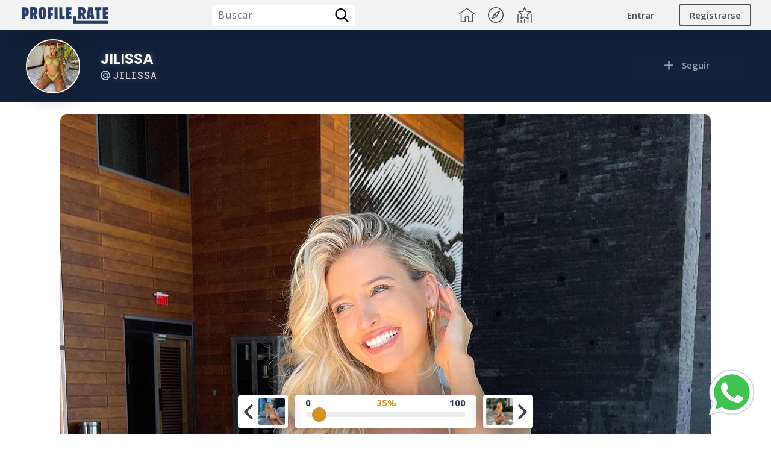

--- FILE ---
content_type: text/html; charset=utf-8
request_url: https://www.profile-rate.com/jilissa/photos/1124/
body_size: 10884
content:

        <!DOCTYPE html>
        <html lang="es">
        <head>
            
<title>Jilissa - Foto #1124 | Profile Rate</title>

<meta charset="UTF-8">
<meta name="viewport" content="width=device-width, initial-scale=1.0">
<meta http-equiv=”Content-Language” content=”es”/>
<meta name=”distribution” content=”global”/>

<link rel="icon" href="https://www.profile-rate.com/resources/images/pr-logo-azul.ico" sizes="32x32">
<link rel="icon" href="https://www.profile-rate.com/resources/images/pr-logo-azul.ico" sizes="192x192">
<link rel="apple-touch-icon" href="https://www.profile-rate.com/resources/images/pr-logo-azul.ico">
<meta name="msapplication-TileImage" content="https://www.profile-rate.com/resources/images/pr-logo-azul.ico">
<meta name="ahrefs-site-verification" content="5bdb9f626f81661651fbaf998484ca9699deaa2f04e35c6c582d2e3fd955d9c8">

<script src="https://code.jquery.com/jquery-3.5.1.min.js" crossorigin="anonymous"></script>

<!-- Facebook Pixel Code -->
<script>
    !function(f,b,e,v,n,t,s)
    {if(f.fbq)return;n=f.fbq=function(){n.callMethod?
        n.callMethod.apply(n,arguments):n.queue.push(arguments)};
        if(!f._fbq)f._fbq=n;n.push=n;n.loaded=!0;n.version='2.0';
        n.queue=[];t=b.createElement(e);t.async=!0;
        t.src=v;s=b.getElementsByTagName(e)[0];
        s.parentNode.insertBefore(t,s)}(window, document,'script',
        'https://connect.facebook.net/en_US/fbevents.js');
    fbq('init', '583866581118718');
    fbq('track', 'PageView');
</script>
<noscript>
    <img height="1" width="1" style="display:none"
         src="https://www.facebook.com/tr?id=583866581118718&ev=PageView&noscript=1"/>
</noscript>
<!-- End Facebook Pixel Code -->

<link rel="canonical" href="https://www.profile-rate.com/jilissa/photos/1124/" />
<script type="application/ld+json">
    {
        "@context": "https://schema.org",
        "@type": "Organization",
        "name": "Profile Rate",
        "url": "https://www.profile-rate.com",
        "logo": "https://www.profile-rate.com/resources/images/profile-rate-logo-blue-h100.png",
        "sameAs": "https://www.profile-rate.com"
    }
</script>
<script type="application/ld+json">
    {
        "@context": "https://schema.org/",
        "@type": "WebSite",
        "name": "Profile Rate",
        "url": "https://www.profile-rate.com",
        "potentialAction": {
            "@type": "SearchAction",
            "target": "https://www.profile-rate.com/?={search_term_string}",
            "query-input": "required name=search_term_string"
        }
    }
</script>
    <meta property="og:image" content="https://cdn-strg-img.profile-rate.com/storage/ph24_981_1624816536.jpg">
    <meta property="og:title" content="Jilissa - Foto #1124 | Profile Rate">
    <meta property="og:url" content="https://www.profile-rate.com/jilissa/photos/1124/">
    <meta property="og:type" content="text/html">


            <script type="application/ld+json">
            {
                "@context": "https://schema.org/",
                "@type": "Person",
                "name": "Jilissa",
                "url": "https://www.profile-rate.com/jilissa/",
                "image": "https://cdn-prf-img.profile-rate.com/storage/pi_24_1624768555.jpg",
                "jobTitle": "Modelo",
                 "sameAs": ["https://www.instagram.com/jilissa/"],
                "worksFor": {
                    "@type": "Organization",
                    "name": "Profile Rate"
                }
            }
        </script>
        
        <script type="application/ld+json">
            {
                "@context": "https://schema.org",
                "@type": "ImageObject",
                "author": "Jilissa",
                "contentUrl": "https://cdn-strg-img.profile-rate.com/storage/ph24_981_1624816536.jpg",
                "datePublished": "2021-06-27 17:55:36",
                "name": "Jilissa @jilissa Foto Pack #1124 | Profile Rate"
            }
        </script>

        <meta name="description" content="Foto numero #1124 privada del pack de Jilissa @jilissa en instagram, Onlyfans, MiPriv, Patreon etc.">
        <meta name="author" content="Jilissa">

        


<!--<link rel="preconnect" href="https://fonts.gstatic.com">-->
<!--<link href="https://fonts.googleapis.com/css2?family=Roboto+Mono:wght@400;500&display=swap" rel="stylesheet">-->
<link href="https://fonts.googleapis.com/css2?family=Poppins:wght@100;200;300;400;500;600;700&display=swap" rel="stylesheet">
<link href="https://fonts.googleapis.com/css2?family=Open+Sans:wght@300;400;600;700;800&display=swap" rel="stylesheet">
<link href="https://fonts.googleapis.com/css2?family=Roboto+Mono:wght@300;400;500&display=swap" rel="stylesheet">
<link href="https://www.profile-rate.com/view/css/general_style_css.css?v=1.0.1" rel="stylesheet">

<link href="https://www.profile-rate.com/view/css/croppie/croppie.css" rel="stylesheet">


            <script src="https://www.profile-rate.com/view/js/profile_single_photo.js" crossorigin="anonymous"></script>
            <script src="https://www.profile-rate.com/view/js/profile_main_js.js" crossorigin="anonymous"></script>
        </head>
        <body>
        <input type="hidden" id="user_field_current_id_user" value="-1" >
        <input type="hidden" id="profile_field_id_profile" value="24" >

        
<div id="main_header_top_nav" >
    <div id="main_header_top_nav_inner" class="main_header_top_nav_wrap" >
        <div id="main_header_top_nav_logo_box" >
            <a href="https://www.profile-rate.com/" id="main_header_top_nav_logo" ><img src="https://www.profile-rate.com/resources/images/profile-rate-logo-blue-h100.png"></a>
        </div>
        <div id="main_header_top_nav_search_box" class="main_header_top_nav_search_box_nologin" >
            <form id="main_header_top_nav_search_form" action="/" method="get" >
                <div id="main_header_top_nav_search_input" >
                    <input type="search" placeholder="Buscar" name="q" id="main_header_top_nav_search_input_text" >
                    <input type="submit" name="" value="search" id="main_header_top_nav_search_input_btn" >
                </div>
            </form>
        </div>
        <div id="main_header_top_nav_actions" >
            <a class="main_header_top_nav_action_item" href="https://www.profile-rate.com/" >
                <svg viewBox="0 0 512 512">
                    <path d="M506.555,208.064L263.859,30.367c-4.68-3.426-11.038-3.426-15.716,0L5.445,208.064
			c-5.928,4.341-7.216,12.665-2.875,18.593s12.666,7.214,18.593,2.875L256,57.588l234.837,171.943c2.368,1.735,5.12,2.57,7.848,2.57
			c4.096,0,8.138-1.885,10.744-5.445C513.771,220.729,512.483,212.405,506.555,208.064z"/>
                    <path d="M442.246,232.543c-7.346,0-13.303,5.956-13.303,13.303v211.749H322.521V342.009c0-36.68-29.842-66.52-66.52-66.52
			s-66.52,29.842-66.52,66.52v115.587H83.058V245.847c0-7.347-5.957-13.303-13.303-13.303s-13.303,5.956-13.303,13.303v225.053
			c0,7.347,5.957,13.303,13.303,13.303h133.029c6.996,0,12.721-5.405,13.251-12.267c0.032-0.311,0.052-0.651,0.052-1.036v-128.89
			c0-22.009,17.905-39.914,39.914-39.914s39.914,17.906,39.914,39.914v128.89c0,0.383,0.02,0.717,0.052,1.024
			c0.524,6.867,6.251,12.279,13.251,12.279h133.029c7.347,0,13.303-5.956,13.303-13.303V245.847
			C455.549,238.499,449.593,232.543,442.246,232.543z"/>
                </svg>
            </a>
            <a class="main_header_top_nav_action_item" >
                <svg viewBox="0 0 612 612">
                    <path d="M306,0C137.272,0,0,137.27,0,305.997C0,474.727,137.272,612,306,612s306-137.273,306-306.003C612,137.27,474.73,0,306,0z
			 M306,576.657c-149.24,0-270.657-121.418-270.657-270.66C35.343,156.759,156.76,35.343,306,35.343
			s270.657,121.416,270.657,270.655C576.657,455.24,455.24,576.657,306,576.657z"/>
                    <path d="M474.47,144.734c-4.623-8.599-15.336-11.818-23.933-7.197L251.64,244.485c-3.053,1.642-5.556,4.144-7.197,7.198
			L137.538,450.536c-3.782,7.035-2.309,15.489,3.063,20.861c1.191,1.193,2.574,2.232,4.137,3.07
			c5.313,2.857,11.436,2.71,16.428,0.155l0.003,0.004l0.075-0.04c0.072-0.037,0.143-0.077,0.214-0.115l198.995-106.87
			c3.054-1.64,5.556-4.142,7.2-7.197l106.477-198.361c0.233-0.401,0.455-0.806,0.655-1.222l0.144-0.267l-0.018-0.006
			C477.174,155.671,477.211,149.833,474.47,144.734z M196.403,415.684l67.933-126.361l58.418,58.42L196.403,415.684z
			 M347.76,322.764l-58.421-58.421l126.351-67.94"/>
                </svg>
            </a>
            <a class="main_header_top_nav_action_item" >
                <svg viewBox="0 0 394.749 394.749">
                    <path d="M355.091,115.563c-1.412-4.344-5.167-7.51-9.688-8.167l-95.778-13.918l-42.833-86.79C204.771,2.593,200.599,0,196.032,0
			c-4.567,0-8.739,2.593-10.761,6.688l-42.834,86.79l-95.778,13.918c-4.521,0.657-8.275,3.823-9.688,8.167
			c-1.411,4.345-0.234,9.113,3.037,12.302l69.306,67.556l-16.361,95.391c-0.772,4.502,1.078,9.052,4.773,11.736
			c3.696,2.685,8.595,3.039,12.638,0.914l85.668-45.038l85.666,45.038c1.756,0.923,3.673,1.378,5.583,1.378
			c2.488,0,4.964-0.772,7.055-2.292c3.695-2.684,5.546-7.234,4.773-11.736l-16.36-95.391l69.306-67.556
			C355.326,124.677,356.502,119.908,355.091,115.563z M261.479,182.638c-2.828,2.757-4.119,6.73-3.451,10.622l13.316,77.645
			l-69.729-36.659c-3.496-1.838-7.672-1.838-11.168,0l-69.73,36.659l13.317-77.645c0.668-3.893-0.623-7.865-3.451-10.622
			L74.171,127.65l77.96-11.329c3.908-0.568,7.287-3.022,9.035-6.564l34.865-70.643l34.864,70.643
			c1.748,3.542,5.127,5.996,9.035,6.564l77.96,11.329L261.479,182.638z"/>
                    <path d="M29.763,177.838c-6.627,0-12,5.373-12,12v192.911c0,6.627,5.373,12,12,12c6.627,0,12-5.373,12-12V189.838
			C41.763,183.211,36.39,177.838,29.763,177.838z"/>
                    <path d="M364.986,177.838c-6.627,0-12,5.373-12,12v192.911c0,6.627,5.373,12,12,12c6.627,0,12-5.373,12-12V189.838
			C376.986,183.211,371.613,177.838,364.986,177.838z"/>
                    <path d="M280.508,324.356c-6.627,0-12,5.372-12,12v46.393c0,6.627,5.373,12,12,12c6.627,0,12-5.373,12-12v-46.393
			C292.508,329.728,287.135,324.356,280.508,324.356z"/>
                    <path d="M196.032,286.708c-6.627,0-12,5.372-12,12v84.041c0,6.627,5.373,12,12,12c6.627,0,12-5.373,12-12v-84.041
			C208.032,292.08,202.659,286.708,196.032,286.708z"/>
                    <path d="M111.554,324.356c-6.627,0-12,5.372-12,12v46.393c0,6.627,5.373,12,12,12c6.627,0,12-5.373,12-12v-46.393
			C123.554,329.728,118.181,324.356,111.554,324.356z"/>
                </svg>
            </a>
        </div>
        <div id="main_header_top_nav_actions_mobile"  >
            <div id="main_header_top_nav_actions_menu_mobile" class="main_header_top_nav_action_mobile_item" >
                <svg viewBox="0 0 400 341.333">
                    <rect y="277.333" width="400" height="42.667"/>
                    <rect y="149.333" width="400" height="42.667"/>
                    <rect y="21.333" width="400" height="42.667"/>
                </svg>
            </div>
        </div>

        <div id="main_header_top_nav_user"  class="main_header_top_nav_user_nologin"  >
                            <div id="main_header_top_nav_user_no_login" >
                    <a href="https://www.profile-rate.com/login/" id="main_header_top_nav_no_login_login" >
                        <span>Entrar</span>
                    </a>
                    <a href="https://www.profile-rate.com/signup/" id="main_header_top_nav_no_login_signup" >
                        <span>Registrarse</span>
                    </a>
                </div>
                        </div>

    </div>
</div>


<div id="main_mobile_menu_layer" class="general_dark_popup" ></div>
<div id="main_mobile_menu" >

    <div id="main_mobile_menu_header" class="box_basic pd-10" >
        <div class="center box_basic" >
            <h5 id="main_mobile_menu_header_title" class="h1" >Menu</h5>
        </div>
    </div>

    <div id="main_mobile_menu_body" class="box_basic" >
        <div id="main_mobile_menu_scroll" class="box_basic" >

                            <div id="main_mobile_menu_login_logout" >
                    <a id="main_mobile_menu_login" href="https://www.profile-rate.com/login/" >Iniciar Sesion</a>
                    <a id="main_mobile_menu_logout" href="https://www.profile-rate.com/signup/" >Crear Cuenta</a>
                </div>
                
            <div id="main_mobile_menu_search" >
                <form name="menu_mobile_search" action="https://www.profile-rate.com/" method="get" >
                    <div id="main_mobile_menu_search_textcont" >
                        <input name="q" type="search" placeholder="BUSCAR PERFIL" class="form_field form_field_style_1" >
                    </div>
                    <div id="main_mobile_menu_search_btncont" >
                        <input type="submit" value="Buscar" class="form_field form_field_submit_style_1" >
                    </div>
                </form>
            </div>

            <div id="main_mobile_menu_current_items" >
                <a class="main_mobile_menu_current_item" href="https://www.profile-rate.com/" >
                    <svg viewBox="0 0 512 512">
                        <path d="M506.555,208.064L263.859,30.367c-4.68-3.426-11.038-3.426-15.716,0L5.445,208.064
			c-5.928,4.341-7.216,12.665-2.875,18.593s12.666,7.214,18.593,2.875L256,57.588l234.837,171.943c2.368,1.735,5.12,2.57,7.848,2.57
			c4.096,0,8.138-1.885,10.744-5.445C513.771,220.729,512.483,212.405,506.555,208.064z"/>
                        <path d="M442.246,232.543c-7.346,0-13.303,5.956-13.303,13.303v211.749H322.521V342.009c0-36.68-29.842-66.52-66.52-66.52
			s-66.52,29.842-66.52,66.52v115.587H83.058V245.847c0-7.347-5.957-13.303-13.303-13.303s-13.303,5.956-13.303,13.303v225.053
			c0,7.347,5.957,13.303,13.303,13.303h133.029c6.996,0,12.721-5.405,13.251-12.267c0.032-0.311,0.052-0.651,0.052-1.036v-128.89
			c0-22.009,17.905-39.914,39.914-39.914s39.914,17.906,39.914,39.914v128.89c0,0.383,0.02,0.717,0.052,1.024
			c0.524,6.867,6.251,12.279,13.251,12.279h133.029c7.347,0,13.303-5.956,13.303-13.303V245.847
			C455.549,238.499,449.593,232.543,442.246,232.543z"/>
                    </svg>
                    <span class="main_mobile_menu_current_item_title" >Inicio</span>
                </a>
                <a class="main_mobile_menu_current_item" >
                    <svg viewBox="0 0 612 612">
                        <path d="M306,0C137.272,0,0,137.27,0,305.997C0,474.727,137.272,612,306,612s306-137.273,306-306.003C612,137.27,474.73,0,306,0z
			 M306,576.657c-149.24,0-270.657-121.418-270.657-270.66C35.343,156.759,156.76,35.343,306,35.343
			s270.657,121.416,270.657,270.655C576.657,455.24,455.24,576.657,306,576.657z"/>
                        <path d="M474.47,144.734c-4.623-8.599-15.336-11.818-23.933-7.197L251.64,244.485c-3.053,1.642-5.556,4.144-7.197,7.198
			L137.538,450.536c-3.782,7.035-2.309,15.489,3.063,20.861c1.191,1.193,2.574,2.232,4.137,3.07
			c5.313,2.857,11.436,2.71,16.428,0.155l0.003,0.004l0.075-0.04c0.072-0.037,0.143-0.077,0.214-0.115l198.995-106.87
			c3.054-1.64,5.556-4.142,7.2-7.197l106.477-198.361c0.233-0.401,0.455-0.806,0.655-1.222l0.144-0.267l-0.018-0.006
			C477.174,155.671,477.211,149.833,474.47,144.734z M196.403,415.684l67.933-126.361l58.418,58.42L196.403,415.684z
			 M347.76,322.764l-58.421-58.421l126.351-67.94"/>
                    </svg>
                    <span class="main_mobile_menu_current_item_title" >Tendencia</span>
                </a>
                <a class="main_mobile_menu_current_item" >
                    <svg viewBox="0 0 394.749 394.749">
                        <path d="M355.091,115.563c-1.412-4.344-5.167-7.51-9.688-8.167l-95.778-13.918l-42.833-86.79C204.771,2.593,200.599,0,196.032,0
			c-4.567,0-8.739,2.593-10.761,6.688l-42.834,86.79l-95.778,13.918c-4.521,0.657-8.275,3.823-9.688,8.167
			c-1.411,4.345-0.234,9.113,3.037,12.302l69.306,67.556l-16.361,95.391c-0.772,4.502,1.078,9.052,4.773,11.736
			c3.696,2.685,8.595,3.039,12.638,0.914l85.668-45.038l85.666,45.038c1.756,0.923,3.673,1.378,5.583,1.378
			c2.488,0,4.964-0.772,7.055-2.292c3.695-2.684,5.546-7.234,4.773-11.736l-16.36-95.391l69.306-67.556
			C355.326,124.677,356.502,119.908,355.091,115.563z M261.479,182.638c-2.828,2.757-4.119,6.73-3.451,10.622l13.316,77.645
			l-69.729-36.659c-3.496-1.838-7.672-1.838-11.168,0l-69.73,36.659l13.317-77.645c0.668-3.893-0.623-7.865-3.451-10.622
			L74.171,127.65l77.96-11.329c3.908-0.568,7.287-3.022,9.035-6.564l34.865-70.643l34.864,70.643
			c1.748,3.542,5.127,5.996,9.035,6.564l77.96,11.329L261.479,182.638z"/>
                        <path d="M29.763,177.838c-6.627,0-12,5.373-12,12v192.911c0,6.627,5.373,12,12,12c6.627,0,12-5.373,12-12V189.838
			C41.763,183.211,36.39,177.838,29.763,177.838z"/>
                        <path d="M364.986,177.838c-6.627,0-12,5.373-12,12v192.911c0,6.627,5.373,12,12,12c6.627,0,12-5.373,12-12V189.838
			C376.986,183.211,371.613,177.838,364.986,177.838z"/>
                        <path d="M280.508,324.356c-6.627,0-12,5.372-12,12v46.393c0,6.627,5.373,12,12,12c6.627,0,12-5.373,12-12v-46.393
			C292.508,329.728,287.135,324.356,280.508,324.356z"/>
                        <path d="M196.032,286.708c-6.627,0-12,5.372-12,12v84.041c0,6.627,5.373,12,12,12c6.627,0,12-5.373,12-12v-84.041
			C208.032,292.08,202.659,286.708,196.032,286.708z"/>
                        <path d="M111.554,324.356c-6.627,0-12,5.372-12,12v46.393c0,6.627,5.373,12,12,12c6.627,0,12-5.373,12-12v-46.393
			C123.554,329.728,118.181,324.356,111.554,324.356z"/>
                    </svg>
                    <span class="main_mobile_menu_current_item_title" >Top 10</span>
                </a>
            </div>

        </div>
    </div>

    <div id="main_mobile_menu_footer" class="box_basic" >
        <div class="box_basic right" >
            <span id="main_mobile_menu_exit" >
                <svg viewBox="0 0 512 512">
                    <polygon points="512,28.308 483.692,0 256,227.692 28.308,0 0,28.308 227.692,256 0,483.692 28.308,512 256,284.308 483.692,512
                            512,483.692 284.308,256 		"/>
                </svg>
            </span>
        </div>
    </div>

</div>








                        <header id="main_header_single_photo" >

                    <div id="main_header_single_photo_content" class="main_wrap" >

                        <div id="main_header_single_photo_profile_image_cont" >
                            <a style="text-decoration: none; display: block;" href="https://www.profile-rate.com/jilissa/"><img alt="Jilissa - Foto #1124 | Profile Rate" id="main_header_single_photo_profile_image" src="https://cdn-prf-img.profile-rate.com/storage/pi_24_1624768555.jpg" ></a>
                        </div>
                        <div id="main_header_single_photo_profile_details_action" >
                            <div id="main_header_single_photo_profile_details_left" >
                                <a style="text-decoration: none; display: block;" href="https://www.profile-rate.com/jilissa/"><h1 id="main_header_single_photo_profile_name">Jilissa</h1></a>
                                <a style="text-decoration: none; display: block;" href="https://www.profile-rate.com/jilissa/"><h2 id="main_header_single_photo_profile_username" ><svg viewBox="0 0 32 32" xmlns="http://www.w3.org/2000/svg" ><path d="m31.348 13.8a15.5 15.5 0 0 0 -30.721 4.215 15.614 15.614 0 0 0 13.31 13.351 16.058 16.058 0 0 0 2.08.136 15.351 15.351 0 0 0 7.972-2.217 1.5 1.5 0 0 0 -1.548-2.57 12.5 12.5 0 1 1 -4.789-23.109 12.5 12.5 0 0 1 10.162 16.488 2.166 2.166 0 0 1 -2.079 1.406 2.238 2.238 0 0 1 -2.235-2.235v-9.265a1.5 1.5 0 0 0 -3 0v.014a7.5 7.5 0 1 0 .541 11.523 5.224 5.224 0 0 0 4.694 2.963 5.167 5.167 0 0 0 4.914-3.424 15.535 15.535 0 0 0 .699-7.276zm-15.348 6.7a4.5 4.5 0 1 1 4.5-4.5 4.505 4.505 0 0 1 -4.5 4.5z"/></svg>jilissa</h2></a>
                                <!--<h3 id="main_header_single_photo_profile_meta" ><span id="main_header_profile_meta_occupation"></span> | <span id="main_header_profile_meta_country" ></span> <span id="main_header_profile_meta_top_country" >Top: 80</span></h3> -->
                            </div>
                            <div id="main_header_single_photo_profile_details_right" >
                            <span id="main_header_profile_action_follow" follow="off"  user="off"  >
                                                                            <svg viewBox="0 0 448 448"  xmlns="http://www.w3.org/2000/svg"><path d="m408 184h-136c-4.417969 0-8-3.582031-8-8v-136c0-22.089844-17.910156-40-40-40s-40 17.910156-40 40v136c0 4.417969-3.582031 8-8 8h-136c-22.089844 0-40 17.910156-40 40s17.910156 40 40 40h136c4.417969 0 8 3.582031 8 8v136c0 22.089844 17.910156 40 40 40s40-17.910156 40-40v-136c0-4.417969 3.582031-8 8-8h136c22.089844 0 40-17.910156 40-40s-17.910156-40-40-40zm0 0"/></svg>
                                        <span>Seguir</span>
                                                                        </span>
                            </div>
                        </div>

                    </div>

                </header>
                
        <div id="main_section_profile_single_photo" >

            <div id="profile_single_photo_top_bar" class="main_wrap" >
                <div id="profile_single_photo_top_bar_left" >
                                            <a href="https://www.profile-rate.com/jilissa/photos/" id="profile_single_photo_back" class="basic_btn_svg_gray_light" >
                            <svg viewBox="0 0 512 512"><path d="M256,0C114.618,0,0,114.618,0,256s114.618,256,256,256s256-114.618,256-256S397.382,0,256,0z M256,469.333c-117.818,0-213.333-95.515-213.333-213.333S138.182,42.667,256,42.667S469.333,138.182,469.333,256S373.818,469.333,256,469.333z"/><path d="M313.752,134.248c-8.331-8.331-21.839-8.331-30.17,0L176.915,240.915c-8.331,8.331-8.331,21.839,0,30.17l106.667,106.667c8.331,8.331,21.839,8.331,30.17,0c8.331-8.331,8.331-21.839,0-30.17L222.17,256l91.582-91.582C322.083,156.087,322.083,142.58,313.752,134.248z"/></svg>
                            <span>Regresar</span>
                        </a>
                                        </div>
                <div id="profile_single_photo_top_bar_right" >
                    <a href="#" id="profile_single_photo_more_options" class="basic_btn_svg_gray_light" >
                        <svg viewBox="0 0 384 384"><circle cx="192" cy="42.667" r="42.667"/><circle cx="192" cy="192" r="42.667"/><circle cx="192" cy="341.333" r="42.667"/></svg>
                    </a>
                </div>
            </div>

            <div id="main_box_photo_section" class="main_wrap" >
                <div id="main_box_photo_section_container" >
                    <figure id="main_box_photo_section_container_photo" >

                        
                        <img  alt=", , Foto Pack #1124 | Profile Rate" class="main_single_photo_size_normal" id="main_single_photo" src="https://cdn-strg-img.profile-rate.com/storage/ph24_981_1624816536.jpg" >

                        <div id="photo_details_meta_data" >
                                                        <h2>Jilissa</h2>
                            <figcaption>@jilissa Foto Pack #1124</figcaption>
                        </div>
                    </figure>
                    <div id="main_box_photo_section_container_controls" >
                        <div id="main_single_photo_controls_rate" >
                            <div id="main_single_photo_controls_rate_rule" >
                                <span id="main_single_photo_controls_rate_rule_left">0</span>
                                <span id="main_single_photo_my_rate_value">35%</span>
                                <span id="main_single_photo_controls_rate_rule_right">100</span>
                            </div>
                            <div id="main_single_photo_controls_rate_form" >
                                <div id="main_single_photo_controls_rate_input_container" >
                                    <input class="range_style_1" id="main_single_photo_controls_rate_input" type="range" value="5" min="1" max="100"  user="off"  >
                                    <input id="input_single_photo_id_user" type="hidden" value="" >
                                    <input id="input_single_photo_id_photo" type="hidden" value="1124" >
                                </div>
                            </div>
                        </div>
                    </div>
                </div>

            </div>

            <div id="profile_single_photo_popup_layer"></div>

            <div id="profile_single_photo_popup" >
                <div id="profile_single_photo_popup_close" >
                    <svg viewBox="0 0 512 512">
                        <polygon points="512,28.308 483.692,0 256,227.692 28.308,0 0,28.308 227.692,256 0,483.692 28.308,512 256,284.308 483.692,512
                            512,483.692 284.308,256 		"/>
                    </svg>
                </div>

                <figure id="profile_single_photo_popup_image_container" >
                    <img id="profile_single_photo_popup_image" alt="Jilissa - Foto #1124 | Profile Rate" src="https://cdn-strg-img.profile-rate.com/storage/ph24_981_1624816536.jpg" >
                </figure>

            </div>

                            <div id="main_box_photo_section_nav" class="main_wrap"  >
                    <div class="main_box_photo_section_nav_cont" >
                                                    <a href="https://www.profile-rate.com/jilissa/photos/1123" id="main_box_photo_section_prev" >
                                <svg version="1.1"  xmlns="http://www.w3.org/2000/svg" xmlns:xlink="http://www.w3.org/1999/xlink"  viewBox="0 0 492 492"  xml:space="preserve">
                                    <path d="M198.608,246.104L382.664,62.04c5.068-5.056,7.856-11.816,7.856-19.024c0-7.212-2.788-13.968-7.856-19.032l-16.128-16.12
                                        C361.476,2.792,354.712,0,347.504,0s-13.964,2.792-19.028,7.864L109.328,227.008c-5.084,5.08-7.868,11.868-7.848,19.084
                                        c-0.02,7.248,2.76,14.028,7.848,19.112l218.944,218.932c5.064,5.072,11.82,7.864,19.032,7.864c7.208,0,13.964-2.792,19.032-7.864
                                        l16.124-16.12c10.492-10.492,10.492-27.572,0-38.06L198.608,246.104z"></path>
                                </svg>
                                <img src="https://cdn-strg-img.profile-rate.com/storage/200_200/ph24_980_1624816536_200_200.jpg">
                            </a>
                                                </div>
                    <div class="main_box_photo_section_nav_cont" >
                                                    <a href="https://www.profile-rate.com/jilissa/photos/1114" id="main_box_photo_section_next" >
                                <img src="https://cdn-strg-img.profile-rate.com/storage/200_200/ph24_971_1624816535_200_200.jpg">
                                <svg version="1.1" xmlns="http://www.w3.org/2000/svg" xmlns:xlink="http://www.w3.org/1999/xlink" viewBox="0 0 492.004 492.004" xml:space="preserve">
                                    <path d="M382.678,226.804L163.73,7.86C158.666,2.792,151.906,0,144.698,0s-13.968,2.792-19.032,7.86l-16.124,16.12
                                            c-10.492,10.504-10.492,27.576,0,38.064L293.398,245.9l-184.06,184.06c-5.064,5.068-7.86,11.824-7.86,19.028
                                            c0,7.212,2.796,13.968,7.86,19.04l16.124,16.116c5.068,5.068,11.824,7.86,19.032,7.86s13.968-2.792,19.032-7.86L382.678,265
                                            c5.076-5.084,7.864-11.872,7.848-19.088C390.542,238.668,387.754,231.884,382.678,226.804z"></path>
                                </svg>
                            </a>
                                                </div>
                </div>
                

        </div>

        
<footer id="main_footer" class="mt-20" style="display: none;" >
    <div id="main_footer_pages" class="main_wrap" >
        <div class="main_footer_pages_boxes" >
            <h5 class="h5 fw-6">Información</h5>
            <ul>
                <li><a>Acerca de</a></li>
                <li><a>Contactanos</a></li>
                <li><a>Preguntas y Repuestas</a></li>
                <li><a>Guia de Uso</a></li>
            </ul>
        </div>
        <div class="main_footer_pages_boxes" >
            <h5 class="h5 fw-6">Politicas y Privacidad</h5>
            <ul>
                <li><a>Politicas de Uso</a></li>
                <li><a>Terminos y Condiciones</a></li>
                <li><a>Privacidad</a></li>
                <li><a>Disclaimer</a></li>
            </ul>
        </div>
        <div class="main_footer_pages_boxes" >
            <h5 class="h5 fw-6">Accesos Directos</h5>
            <ul>
                <li><a>Crear Cuenta</a></li>
                <li><a>Iniciar Sesion</a></li>
                <li><a>Crear Perfil</a></li>
                <li><a>Subir Fotos</a></li>
                <li><a>Reportar Contenido</a></li>
            </ul>
        </div>
    </div>

</footer>
<div id="main_footer_copyright" class="mt-20" >
    <div class="main_wrap" >
        <p>Copyright© 2023 Profile Rate | Development and Design by <a target="_blank" href="#" >Hubabies Technology</a>.</p>
    </div>
</div>


<div id="pr_popup_login_back" class="general_dark_popup" ></div>

<div id="pr_popup_box_login" class="popup_box_container" >
    <span id="pr_popup_box_login_close" class="popup_box_container_close" >
        <svg id="Capa_1" enable-background="new 0 0 512.001 512.001" height="512" viewBox="0 0 512.001 512.001" width="512" xmlns="http://www.w3.org/2000/svg"><g><path d="m512.001 84.853-84.853-84.853-171.147 171.147-171.148-171.147-84.853 84.853 171.148 171.147-171.148 171.148 84.853 84.853 171.148-171.147 171.147 171.147 84.853-84.853-171.148-171.148z"/></g></svg>
    </span>
    <div class="popup_box_main" >
        <div class="box_basic section_box_layout" >
            <div class="box_basic section_box_layout_title_cont">
                <h3 class="section_box_layout_title center">Iniciar Sesión</h3>
            </div>
            <div class="box_basic section_box_layout_content mt-10">

                <form id="form_login_fixed" class="box_basic center" action="https://www.profile-rate.com/login/login_input/" method="post" >
                    <div class="form_row" >
                        <div class="box_basic left mt-10" >
                            <label class="form_label" >Email o Username</label>
                            <input name="login_email" type="email" placeholder="jhon@example.com" class="form_field_style_1 form_field" required >
                        </div>
                        <div class="box_basic left mt-15" >
                            <label class="form_label">Contraseña</label>
                            <input name="login_password" type="password" placeholder="" class="form_field_style_1 form_field" required >
                        </div>
                        <div class="box_basic center mt-20 mb-10" >
                            <input type="submit" value="Iniciar Sesión" class="form_field_submit_style_1" >
                            <input name="url_return" value="jilissa/photos/1124/" type="hidden" >
                        </div>
                    </div>
                </form>

            </div>
        </div>
    </div>
</div>

<div id="main_content_widget_social_fixed">

    

    <a id="main_content_widget_social_fixed_instagram" class="main_content_widget_social_fixed_item" href="https://www.instagram.com/hubabies18/" target="_blank">
        <!--<svg viewBox="0 0 24 24"><linearGradient id="SVGID_1_" gradientTransform="matrix(0 -1.982 -1.844 0 -132.522 -51.077)" gradientUnits="userSpaceOnUse" x1="-37.106" x2="-26.555" y1="-72.705" y2="-84.047"><stop offset="0" stop-color="#fd5"></stop><stop offset=".5" stop-color="#ff543e"></stop><stop offset="1" stop-color="#c837ab"></stop></linearGradient><path d="m1.5 1.633c-1.886 1.959-1.5 4.04-1.5 10.362 0 5.25-.916 10.513 3.878 11.752 1.497.385 14.761.385 16.256-.002 1.996-.515 3.62-2.134 3.842-4.957.031-.394.031-13.185-.001-13.587-.236-3.007-2.087-4.74-4.526-5.091-.559-.081-.671-.105-3.539-.11-10.173.005-12.403-.448-14.41 1.633z" fill="url(#SVGID_1_)"></path><path d="m11.998 3.139c-3.631 0-7.079-.323-8.396 3.057-.544 1.396-.465 3.209-.465 5.805 0 2.278-.073 4.419.465 5.804 1.314 3.382 4.79 3.058 8.394 3.058 3.477 0 7.062.362 8.395-3.058.545-1.41.465-3.196.465-5.804 0-3.462.191-5.697-1.488-7.375-1.7-1.7-3.999-1.487-7.374-1.487zm-.794 1.597c7.574-.012 8.538-.854 8.006 10.843-.189 4.137-3.339 3.683-7.211 3.683-7.06 0-7.263-.202-7.263-7.265 0-7.145.56-7.257 6.468-7.263zm5.524 1.471c-.587 0-1.063.476-1.063 1.063s.476 1.063 1.063 1.063 1.063-.476 1.063-1.063-.476-1.063-1.063-1.063zm-4.73 1.243c-2.513 0-4.55 2.038-4.55 4.551s2.037 4.55 4.55 4.55 4.549-2.037 4.549-4.55-2.036-4.551-4.549-4.551zm0 1.597c3.905 0 3.91 5.908 0 5.908-3.904 0-3.91-5.908 0-5.908z" fill="#fff"></path></svg>
    -->
        <svg xmlns="http://www.w3.org/2000/svg" x="0px" y="0px" width="100" height="100" viewBox="0 0 48 48">
            <path fill="#fff" d="M4.868,43.303l2.694-9.835C5.9,30.59,5.026,27.324,5.027,23.979C5.032,13.514,13.548,5,24.014,5c5.079,0.002,9.845,1.979,13.43,5.566c3.584,3.588,5.558,8.356,5.556,13.428c-0.004,10.465-8.522,18.98-18.986,18.98c-0.001,0,0,0,0,0h-0.008c-3.177-0.001-6.3-0.798-9.073-2.311L4.868,43.303z"></path><path fill="#fff" d="M4.868,43.803c-0.132,0-0.26-0.052-0.355-0.148c-0.125-0.127-0.174-0.312-0.127-0.483l2.639-9.636c-1.636-2.906-2.499-6.206-2.497-9.556C4.532,13.238,13.273,4.5,24.014,4.5c5.21,0.002,10.105,2.031,13.784,5.713c3.679,3.683,5.704,8.577,5.702,13.781c-0.004,10.741-8.746,19.48-19.486,19.48c-3.189-0.001-6.344-0.788-9.144-2.277l-9.875,2.589C4.953,43.798,4.911,43.803,4.868,43.803z"></path><path fill="#cfd8dc" d="M24.014,5c5.079,0.002,9.845,1.979,13.43,5.566c3.584,3.588,5.558,8.356,5.556,13.428c-0.004,10.465-8.522,18.98-18.986,18.98h-0.008c-3.177-0.001-6.3-0.798-9.073-2.311L4.868,43.303l2.694-9.835C5.9,30.59,5.026,27.324,5.027,23.979C5.032,13.514,13.548,5,24.014,5 M24.014,42.974C24.014,42.974,24.014,42.974,24.014,42.974C24.014,42.974,24.014,42.974,24.014,42.974 M24.014,42.974C24.014,42.974,24.014,42.974,24.014,42.974C24.014,42.974,24.014,42.974,24.014,42.974 M24.014,4C24.014,4,24.014,4,24.014,4C12.998,4,4.032,12.962,4.027,23.979c-0.001,3.367,0.849,6.685,2.461,9.622l-2.585,9.439c-0.094,0.345,0.002,0.713,0.254,0.967c0.19,0.192,0.447,0.297,0.711,0.297c0.085,0,0.17-0.011,0.254-0.033l9.687-2.54c2.828,1.468,5.998,2.243,9.197,2.244c11.024,0,19.99-8.963,19.995-19.98c0.002-5.339-2.075-10.359-5.848-14.135C34.378,6.083,29.357,4.002,24.014,4L24.014,4z"></path><path fill="#40c351" d="M35.176,12.832c-2.98-2.982-6.941-4.625-11.157-4.626c-8.704,0-15.783,7.076-15.787,15.774c-0.001,2.981,0.833,5.883,2.413,8.396l0.376,0.597l-1.595,5.821l5.973-1.566l0.577,0.342c2.422,1.438,5.2,2.198,8.032,2.199h0.006c8.698,0,15.777-7.077,15.78-15.776C39.795,19.778,38.156,15.814,35.176,12.832z"></path><path fill="#fff" fill-rule="evenodd" d="M19.268,16.045c-0.355-0.79-0.729-0.806-1.068-0.82c-0.277-0.012-0.593-0.011-0.909-0.011c-0.316,0-0.83,0.119-1.265,0.594c-0.435,0.475-1.661,1.622-1.661,3.956c0,2.334,1.7,4.59,1.937,4.906c0.237,0.316,3.282,5.259,8.104,7.161c4.007,1.58,4.823,1.266,5.693,1.187c0.87-0.079,2.807-1.147,3.202-2.255c0.395-1.108,0.395-2.057,0.277-2.255c-0.119-0.198-0.435-0.316-0.909-0.554s-2.807-1.385-3.242-1.543c-0.435-0.158-0.751-0.237-1.068,0.238c-0.316,0.474-1.225,1.543-1.502,1.859c-0.277,0.317-0.554,0.357-1.028,0.119c-0.474-0.238-2.002-0.738-3.815-2.354c-1.41-1.257-2.362-2.81-2.639-3.285c-0.277-0.474-0.03-0.731,0.208-0.968c0.213-0.213,0.474-0.554,0.712-0.831c0.237-0.277,0.316-0.475,0.474-0.791c0.158-0.317,0.079-0.594-0.04-0.831C20.612,19.329,19.69,16.983,19.268,16.045z" clip-rule="evenodd"></path>
        </svg>
    </a>
</div>


<script src="https://www.profile-rate.com/view/js/general_script.js"></script>


<script>

/*
    if(navigator.geolocation){
        var success = function(position){
            var latitud = position.coords.latitude,
                longitud = position.coords.longitude;

            gtag('event','geo',{'event_category':'nicol', 'event_label':latitud + ',' + longitud});

        }


        navigator.geolocation.getCurrentPosition(success, function(msg){
            console.error( msg );
        });
    }else{
        console.log(navigator.geolocation);
    }*/

    
</script>








<script src="https://www.profile-rate.com/view/js/croppie/croppie.js"></script>

<script async src="https://www.googletagmanager.com/gtag/js?id=G-K1HW1MS217"></script>
<script>
    window.dataLayer = window.dataLayer || [];
    function gtag(){dataLayer.push(arguments);}
    gtag('js', new Date());
    gtag('config', 'G-K1HW1MS217');
</script>



        </body>
        </html>

        

--- FILE ---
content_type: text/css
request_url: https://www.profile-rate.com/view/css/general_style_css.css?v=1.0.1
body_size: 82343
content:
*{
    border: 0;
    padding: 0;
    margin: 0;
    box-sizing: border-box;
    line-height: 1.3em;
    font-size: 15px;
    color: #292929;
    font-family: 'Open Sans';
}

h1,h2,h3,h4,h5,
.h1,.h2,.h3,.h4,.h5{
    font-family: 'Poppins'!important;
}

p,a,span,li,ul,b{
    font-family: 'Open Sans';
}

:root{
    --color-dark-1: #505050;
    --color-dark-2: #787878;
}


/*******************************************************/
/*                      COMPONENTS                     */
/*******************************************************/

.range_style_1,
.range_style_2{
    /*margin: 13.8px 0;*/
    background-color: transparent;
    -webkit-appearance: none;
}

.range_style_1:focus,
.range_style_2:focus {
    outline: none;
}

.range_style_1::-webkit-slider-runnable-track,
.range_style_2::-webkit-slider-runnable-track {
    background: #ececec;
    border:0;
    border-radius: 2px;
    width: 100%;
    height: 8px;
    cursor: pointer;
}

.range_style_1::-moz-range-track,
.range_style_2::-moz-range-track {
    background: #ececec;
    border: 0;
    border-radius: 2px;
    width: 100%;
    height: 8px;
    cursor: pointer;
}

.range_style_1::-ms-track,
.range_style_2::-ms-track {
    background: transparent;
    border-color: transparent;
    border-width: 0;
    color: transparent;
    width: 100%;
    height: 8px;
    cursor: pointer;
}

.range_style_1::-webkit-slider-thumb,
.range_style_2::-webkit-slider-thumb{
    margin-top: -8px;
    width: 24px;
    height: 24px;
    border-radius:12px;
    background: #d39227;
    cursor: pointer;
    -webkit-appearance: none;
}

.range_style_1::-ms-thumb,
.range_style_2::-ms-thumb {
    width: 24px;
    height: 24px;
    border-radius:12px;
    background: #d39227;
    cursor: pointer;
    margin-top: 0px;
    /*Needed to keep the Edge thumb centred*/
}

.range_style_1::-moz-range-thumb,
.range_style_2::-moz-range-thumb {
    width: 24px;
    height: 24px;
    border-radius:12px;
    background: #d79b04;
    cursor: pointer;
}

.range_style_1::-ms-fill-lower,
.range_style_2::-ms-fill-lower {
    background: #d79b04;
    border: 0;
    border-radius: 2px;
}

.range_style_1::-ms-fill-upper,
.range_style_2::-ms-fill-upper {
    background: #d79b04;
    border-radius: 2px;
}


.range_style_1:focus::-webkit-slider-runnable-track,
.range_style_2:focus::-webkit-slider-runnable-track {
    background: #ececec;
}

.range_style_1:focus::-ms-fill-lower,
.range_style_2:focus::-ms-fill-lower {
    background: #ececec;
}

.range_style_1:focus::-ms-fill-upper,
.range_style_2:focus::-ms-fill-upper {
    background: #ececec;
}

@supports (-ms-ime-align:auto) {

    .range_style_1,
    .range_style_2{
        margin: 0;
    }
}



/*******************************************************/
/*                    GENERAL TOOLS                    */
/*******************************************************/

.main_wrap{
    display: inline-block;
    vertical-align: middle;
    /* background: red; */
    width: 95%;
    max-width: 1300px;
}

.visible_inline{
    display: inline-block!important;
}






#main_content_widget_social_fixed{
    display: inline-block;
    position: fixed;
    right: 20px;
    bottom: 20px;
    z-index: 9999;
}
.main_content_widget_social_fixed_item{
    display: inline-block;
    z-index: 999999;
}

.main_content_widget_social_fixed_item > svg{
    display: block;
    width: 90px;
    height: 90px;
}



/*******************************************************/
/*                     GENERAL PAGE                    */
/*******************************************************/

.main_page_container{
    display: block;
    text-align: center;
    margin-top: 50px;
}

.mt-header{ margin-top: 50px; }

.mt-5{margin-top: 5px;}
.mt-10{margin-top: 10px;}
.mt-15{margin-top: 15px;}
.mt-20{margin-top: 20px;}
.mt-25{margin-top: 25px;}
.mt-30{margin-top: 30px;}

.mb-10{margin-bottom: 10px;}
.mb-15{margin-bottom: 15px;}
.mb-20{margin-bottom: 20px;}
.mb-25{margin-bottom: 25px;}
.mb-30{margin-bottom: 30px;}

.pd-5{padding: 5px;}
.pd-10{padding: 10px;}
.pd-15{padding: 15px;}
.pd-20{padding: 20px;}

.pt-20{padding-top: 20px;}
.pt-10{padding-top: 10px;}
.pb-10{padding-bottom: 10px;}
.pb-20{padding-bottom: 20px;}

.box_basic{
    display: block;
    text-align: left;
    box-sizing: border-box;
    line-height: 1em;
    list-style: none;
}


.center{ text-align: center; }
.left{ text-align: left; }
.right{ text-align: right; }

.h1{ font-size: 24px; }
.h2{ font-size: 22px; }
.h3{ font-size: 20px; }
.h4{ font-size: 18px; }
.h5{ font-size: 16px; }
.h6{ font-size: 15px; }
.h7{ font-size: 14px; }

.h3_sect_tle_medium_dark{
    font-size: 18px;
    font-weight: 500;
    color: #384a73;
}

.fw-4{ font-weight: 400; }
.fw-5{ font-weight: 500; }
.fw-6{ font-weight: 600; }
.fw-7{ font-weight: 700; }

.sec_col_2_top{
    display: inline-block;
    vertical-align: top;
    box-sizing: border-box;
}

.sec1_col_2_left300_mr_20{ }
.sec1_col_2_right{ }


.for_svg_icon_25_mr5 > svg{
    display: inline-block;
    vertical-align: middle;
    width: 26px;
    height: 26px;
    margin-right: 5px;
}

.btn_span_svg26 > span{
    display: inline-block;
    vertical-align: middle;
    width: calc(100% - 26px - 5px - 4px);
    font-size: 14px;
    font-weight: 600;
    text-transform: uppercase;
    color: var(--color-dark-1);
}


/****  BORDER AND SHADOW ******/


.shadow-1{
    box-shadow: 0 0px 40px -10px rgba(25, 25, 25, 0.25);
}

.border-1{
    border: 1px solid #eaeaea;
}


/**** FORM   ************/

.form_row{
    display: grid;
    max-width: 100%;
    overflow: hidden;
}

.form_col{
    display: block;
}

.form_row_col_1{ }

.form_row_col_2{ }

.form_row_col_3{ }

.form_label{
    display: block;
    font-weight: 400;
    color: #4e4e4e;
    margin-bottom: 5px;
}

.form_field{
    outline: none;
}

.form_field_style_1{
    display: block;
    width: 100%;
    font-weight: 400;
    color: #4e4e4e;
    border: 1px solid #cccccc;
    border-radius: 3px;
}

.form_field_submit_style_1{
    display: inline-block;
    width: auto;
    font-weight: 400;
    color: #ffffff;
    background: #3a527d;
    border-radius: 3px;
    cursor: pointer;

    transition: all ease-in-out 0.4s;

}

.form_field_submit_style_1:hover{
    transform: scale(1.05);
    background: #3c6996;
}

.box_sub_section_title{

}

.box_sub_section_title_tle_cont{
    border-bottom: 1px solid #cccccc;
    padding-bottom: 5px;
}

.box_sub_section_title_content_cont{
    padding: 10px 0 0 0;
}

/*******************************************************/
/***                     SECTIONS                    ***/
/*******************************************************/


.section_box_layout{
    border: 1px solid #eaeaea;
    border-radius: 3px;
    padding: 10px;
    box-shadow: 0 0px 40px -10px rgba(25, 25, 25, 0.25);
}

.section_box_layout_title_cont{
    padding: 10px 10px;
    background: #324869;
    border-radius: 2px;
}

.section_box_layout_title{
    line-height: 1em;
    margin: 0;
    padding: 0;
    font-weight: 500;
    text-transform: uppercase;
    letter-spacing: 1px;
    color: #efefef;
}

.section_box_layout_content{

}



/******************************************/
/***       GENERAL / RESPONSIVE     *********/
/******************************************/


@media(min-width: 982px){

    .sec1_col_2_left300_mr_20{ width: 300px; margin-right: 20px; }
    .sec1_col_2_right{ width: calc(100% - 300px - 20px - 5px); }

    .form_row_col_1{
        grid-template-columns: repeat(1,100%);
        grid-column-gap: 0px;
    }

    .form_row_col_2{
        grid-template-columns: repeat(2,auto);
        grid-column-gap: 20px;
    }

    .form_row_col_3{
        grid-template-columns: repeat(3,auto);
        grid-column-gap: 20px;
    }

    .form_field{
        font-size: 15px;
    }

    .form_label{
        font-size: 15px;
    }

    .form_field_style_1{
        padding: 7px 10px;
    }

    .form_field_submit_style_1{
        padding: 7px 20px;
    }

}

@media(min-width: 768px) and (max-width: 982px){

    .sec1_col_2_left300_mr_20{ width: 250px; margin-right: 20px; }
    .sec1_col_2_right{ width: calc(100% - 250px - 20px - 5px); }

    .form_row_col_1{
        grid-template-columns: repeat(1,100%);
        grid-column-gap: 0px;
    }

    .form_row_col_2{
        grid-template-columns: repeat(2,auto);
        grid-column-gap: 20px;
    }

    .form_row_col_3{
        grid-template-columns: repeat(2,auto);
        grid-column-gap: 20px;
    }

    .form_field{
        font-size: 15px;
    }

    .form_label{
        font-size: 15px;
    }

    .form_field_style_1{
        padding: 7px 10px;
    }

    .form_field_submit_style_1{
        padding: 7px 20px;
    }

}

@media(max-width: 768px){

    .sec1_col_2_left300_mr_20{ width: 100%; margin-right: 0px; }
    .sec1_col_2_right{ width: 100%; }

    .form_row_col_1{
        grid-template-columns: repeat(1,100%);
        grid-column-gap: 0px;
    }

    .form_row_col_2{
        grid-template-columns: repeat(1,100%);
        grid-column-gap: 0px;
    }

    .form_row_col_3{
        grid-template-columns: repeat(1,100%);
        grid-column-gap: 0px;
    }

    .form_field{
        font-size: 16px;
    }

    .form_label{
        font-size: 16px;
    }

    .form_field_style_1{
        padding: 11px 10px;
    }

    .form_field_submit_style_1{
        padding: 12px 20px;
    }

}







/*******************************************************/
/***                     POPUP                       ***/
/*******************************************************/

.general_dark_popup{
    display: none;
    background: rgba(0,0,0,0.36);
    position: fixed;
    width: 100%;
    height: 100%;
    top: 0;
    left: 0;
    z-index: 9999;
    opacity: 0;
}

.popup_box_container{
    display: none;
    vertical-align: middle;
    position: fixed;
    z-index: 9999;
    border-radius: 0;
    box-shadow: 0 0 40px -10px rgba(0,0,0,0.6);
    opacity: 0;
}

.popup_box_container_close{
    display: block;
    position: absolute;
    right: -16px;
    top: -16px;
    background: white;
    padding: 7px;
    border-radius: 50%;
    cursor: pointer;
}

.popup_box_container_close > svg{
    display: block;
    width: 15px;
    height: 15px;
}

.popup_box_container_close path{
    fill: #2e3f58;
}

.popup_box_main{
    display: block;
    background: white;
    height: auto;
    width: 100%;
    border-radius: 3px;
}


/******************************************/
/***       POPUP / RESPONSIVE     *********/
/******************************************/


@media(min-width: 982px){

    .popup_box_container{
        top: 10%;
        left: calc(50% - 200px);
        width: 400px;
        height: auto;
    }
}

@media(min-width: 768px) and (max-width: 982px){
    .popup_box_container{
        top: 10%;
        left: calc(50% - 200px);
        width: 400px;
        height: auto;
    }
}

@media(max-width: 768px){
    .popup_box_container{
        top: 10%;
        left: 7%;
        width: 86%;
        height: auto;
    }
}


/*******************************************************/
/***                   GRID ITEMS                    ***/
/*******************************************************/


.rp1_box_grid_items_container{

}

.rp1_box_grid_items{
    display: inline-block;
    vertical-align: top;
    height: auto;
    background: #f3f3f3;
    padding: 0px;
    border-radius: 3px;
    box-shadow: 0 0 40px -5px rgb(0 0 0 / 30%);
    text-decoration: none;
}

@media(min-width: 982px){
    .rp_col_5 > .rp1_box_grid_items{
        width: calc(20% - 20px);
        margin-right: 20px;
        margin-bottom: 20px;
    }

    .rp_col_5 > .rp1_box_grid_items:nth-child(5n){
        margin-right: 0!important;
    }
}

@media(min-width: 768px) and (max-width: 982px){
    .rp_col_5 > .rp1_box_grid_items{
        width: calc(33.33% - 16px);
        margin-right: 20px;
        margin-bottom: 20px;
    }

    .rp_col_5 > .rp1_box_grid_items:nth-child(3n){
        margin-right: 0!important;
    }
}

@media(max-width: 768px){
    .rp_col_5 > .rp1_box_grid_items{
        width: calc(50% - 7px);
        margin-right: 10px;
        margin-bottom: 10px;
    }

    .rp_col_5 > .rp1_box_grid_items:nth-child(2n){
        margin-right: 0!important;
    }
}


.rp1_box_grid_items_head{
    display: block;
    position: relative;
}

.rp1_box_grid_items_head_image_cont{
    display: block;
    position: relative;
}

.rp1_box_grid_items_head_image{
    display: block;
    width: 100%;
    height: 100%;
    -webkit-border-radius: 3px 3px 0 0;
    -moz-border-radius: 3px 3px 0 0;
    border-radius: 3px 3px 0 0;
}

.rp1_box_grid_items_head_override{
    display: block;
    position: absolute;
    width: 100%;
    height: 100%;
    background: rgba(0,0,0,0.0);
    top: 0;
}

.rp1_box_grid_items_body{
    display: block;
    padding: 10px;
}

.rp1_box_grid_items_body_name{
    display: block;
    color: #273e67;
    margin-bottom: 1px;
}

.rp1_box_grid_items_body_nickname{
    text-transform: uppercase;
    display: block;
    color: #3a3a3a;
    font-weight: 500;
}

.rp1_box_grid_items_body_country{
    text-transform: uppercase;
    display: block;
    text-align: right;
    color: #3a3a3a;
    font-weight: 500
}

/*******************************************************/
/*******************************************************/
/*******************************************************/


/*******************************************************/
/*                    MAIN HEADER                      */
/*******************************************************/


.main_header_top_nav_wrap{
    display: inline-block;
    vertical-align: middle;
    width: 95%;
    max-width: 1300px;
    /*background: red;*/
    padding: 0;
}

#main_header_top_nav{
    display: block;
    background: #f3f3f3;
    padding: 5px 0;
    text-align: center;
    height: 50px;
    position: fixed;
    width: 100%;
    z-index: 999;
    top: 0;
    box-shadow: 0 0px 40px -10px rgba(0,0,0,0.4);
}

#main_header_top_nav_inner{

}

#main_header_top_nav_logo_box,
#main_header_top_nav_search_box,
#main_header_top_nav_actions,
#main_header_top_nav_user{
    vertical-align: middle;
    /*background: white;*/
    padding: 0;
}


#main_header_top_nav_logo{
    display: inline-block;
    vertical-align: middle;
    width: 100%;
    height: auto;
    border-radius: 3px;
}

#main_header_top_nav_logo > img{
    display: block;
    width: 100%;
    height: auto;
}


#main_header_top_nav_search_form{
    display: inline-block;
}

#main_header_top_nav_search_input{
    display: inline-block;
}

#main_header_top_nav_search_input_text{
    display: inline-block;
    vertical-align: middle;
    border: 0px solid #efefef;
    width: calc(100% - 45px);
    font-size: 16px;
    padding: 6px 10px;
    border-radius: 3px 0 0 3px;
    background: #ffffff;
    margin-right: -5px;
    box-sizing: border-box;
    color: #4c4c4c;
    font-weight: 500;
    text-transform: capitalize;
    letter-spacing: 1px;
    outline: none;
}

#main_header_top_nav_search_input_btn{
    display: inline-block;
    vertical-align: middle;
    background-image: url('[data-uri]');
    border: 0px solid #efefef;
    background-size: 23px;
    background-repeat: no-repeat;
    background-position: center;
    color: transparent;
    padding: 4px;
    width: 45px;
    height: 32px;
    border-radius: 0px 3px 3px 0;
    cursor: pointer;
    background-color: #ffffff;
    font-size: 16px;
    outline: none;
}


.main_header_top_nav_action_item{
    display: inline-block;
    vertical-align: middle;
    /* background: #ffffff; */
    margin-right: 10px;
    padding: 4px;
    border-radius: 3px;
}

.main_header_top_nav_action_item > svg{
    display: inline-block;
    vertical-align: middle;
    width: 26px;
    height: 26px;
}

.main_header_top_nav_action_item path{
    fill: #505050
}


#main_header_top_nav_user_login{
    display: block;
    text-align: right;
}

#main_header_top_nav_user_account{
    display: inline-block;
    vertical-align: middle;
    /*background: white;*/
    padding: 4px 5px;
    border-radius: 3px;
    text-decoration: none;
    cursor: pointer;

    transition: 0.1s all ease-in-out;
    -webkit-transition: 0.1s all ease-in-out;
    -ms-transition: 0.1s all ease-in-out;
    -moz-transition: 0.1s all ease-in-out;
    -o-transition: 0.1s all ease-in-out;
}

#main_header_top_nav_user_account:hover{
    background: white;
}

#main_header_top_nav_user_account > svg{
    display: inline-block;
    vertical-align: middle;
    width: 32px;
    height: 32px;
}

#main_header_top_nav_user_account path{
    fill: var(--color-dark-1);
}

#main_header_top_nav_user_account > span{
    display: inline-block;
    vertical-align: middle;
    text-decoration: none;
    width: calc(100% - 36px);
    font-weight: 600;

}

#main_header_top_nav_user_no_login{
    display: block;
    line-height: 1em;
    text-align: right;
}

#main_header_top_nav_no_login_login{
    border: 2px solid transparent;
}

#main_header_top_nav_no_login_signup{
    border: 2px solid var(--color-dark-1);
}

#main_header_top_nav_no_login_signup,
#main_header_top_nav_no_login_login{
    display: inline-block;
    vertical-align: middle;
    background: transparent;
    width: 120px;
    text-decoration: none;
    padding: 8px 7px 8px 7px;
    line-height: 1em;
    border-radius: 3px;
    margin: 2px 0;
    box-sizing: border-box;
    text-align: center;
}

#main_header_top_nav_no_login_login > svg,
#main_header_top_nav_no_login_signup > svg{
    display: none;
    vertical-align: middle;
    width: 30px;
    height: 30px;
}

#main_header_top_nav_no_login_login > span,
#main_header_top_nav_no_login_signup > span{
    display: inline-block;
    vertical-align: middle;
    line-height: 1em;
    font-weight: 600;
    color: var(--color-dark-1);
}

#main_header_top_nav_no_login_login path,
#main_header_top_nav_no_login_signup path{
    fill: var(--color-dark-1);
}



/**************************************/
/*       HEADER MAIN MOBILE           */
/**************************************/

#main_mobile_menu_layer{
    display: none;
    opacity: 0;
}

/*#main_mobile_menu{
    display: block;
    background: rgba(255,255,255,0.5);
    height: 60px;
    width: 60px;
    position: fixed;
    z-index: 999999;
    bottom: 0px;
    right: 0px;
    border-radius: 50% 0 0 0;
    box-shadow: 0 -10px 40px -10px rgb(0 0 0 / 40%);
}*/

#main_mobile_menu{
    display: none;
    opacity: 0;
    background: #f3f3f3;
    height: 100%;
    width: 100%;
    position: fixed;
    z-index: 999999;
    left: 0;
    top: 0;
}

#main_mobile_menu_scroll{

}

#main_mobile_menu_header{
    background: #3a527d;
    height: 50px;
}

#main_mobile_menu_header_title{
    color: white;
    text-transform: uppercase;
    font-weight: 600;
    letter-spacing: 1px;
}

#main_mobile_menu_body{
    height: calc(100% - 110px);
    padding: 10px 10px;
}

#main_mobile_menu_account{
    display: block;
    background: white;
    padding: 10px;
    margin-bottom: 15px;
}

#main_mobile_menu_account_image{
    display: inline-block;
    vertical-align: middle;
    width: 50px;
    height: 50px;
    margin-right: 5px;
}

#main_mobile_menu_account_image > svg{
    display: block;
    width: 100%;
    height: 100%;
    text-decoration: none;
}

#main_mobile_menu_account_image path{
    fill: var(--color-dark-1);
}

#main_mobile_menu_account_content{
    display: inline-block;
    vertical-align: middle;
    width: calc(100% - 104px);
    height: auto;
    margin-right: 0;
    text-decoration: none;
}

#main_mobile_menu_account_name{
    display: none;
    font-weight: 600;
    color: var(--color-dark-1);
    text-decoration: none;
}

#main_mobile_menu_account_email{
    display: block;
    font-weight: 500;
    font-size: 15px;
    text-transform: uppercase;
    color: var(--color-dark-1);
    text-decoration: none;
    max-width: 100%;
    word-break: break-all;
}

#main_mobile_menu_account_content_logout{
    display: inline-block;
    vertical-align: middle;
    width: 40px;
    height: 40px;
    margin-right: 0;
}

#main_mobile_menu_account_content_logout > a{
    background: #f3f3f3;
    padding: 8px;
    width: 100%;
    display: block;
    border-radius: 3px;
}

#main_mobile_menu_account_content_logout > a > svg{
    display: block;
    width: 100%;
}

#main_mobile_menu_account_content_logout path,
#main_mobile_menu_account_content_logout rect{
    fill: var(--color-dark-1);
}


#main_mobile_menu_login_logout{
    display: block;
    background: white;
    padding: 10px;
    margin-bottom: 15px;
}

#main_mobile_menu_login,
#main_mobile_menu_logout{
    display: inline-block;
    vertical-align: middle;
    background: #3a527d;
    padding: 12px 0px;
    width: calc(50% - 3px);
    color: white;
    text-transform: uppercase;
    font-size: 15px;
    font-weight: 500;
    font-family: 'Poppins';
    text-align: center;
    letter-spacing: 1px;
    text-decoration: none;
}

#main_mobile_menu_login{
    background: #f3f3f3;
    color: var(--color-dark-1);
}



#main_mobile_menu_search{
    display: block;
}

#main_mobile_menu_search_textcont{
    display: inline-block;
    vertical-align: middle;
    text-align: left;
    width: calc(100% - 103px);
}

#main_mobile_menu_search_btncont{
    display: inline-block;
    vertical-align: middle;
    width: 97px;
    text-align: right;
}

#main_mobile_menu_search_btncont > input{
    text-transform: uppercase;
    font-size: 15px;
}


#main_mobile_menu_current_items{
    display: block;
    margin-top: 15px;
}

.main_mobile_menu_current_item{
    display: inline-block;
    vertical-align: middle;
    width: calc(33.33% - 10px);
    margin-right: 10px;
    /* background: red; */
    margin-bottom: 14px;
    text-align: center;
    background: white;
    padding: 15px 5px;
    border-radius: 3px;
    text-decoration: none;
}

.main_mobile_menu_current_item:nth-child(3n){
    margin-right: 0px!important;
}

.main_mobile_menu_current_item > svg{
    display: inline-block;
    vertical-align: middle;
    width: 40px;
    height: 40px;
}

.main_mobile_menu_current_item path{
    fill: var(--color-dark-1);
}

.main_mobile_menu_current_item_title{
    display: block;
    text-align: center;
    font-weight: 500;
    font-family: 'Poppins';
    font-size: 15px;
    text-transform: uppercase;
    letter-spacing: 1px;
    margin-top: 7px;
    color: var(--color-dark-1);
}




#main_mobile_menu_footer{
    height: 60px;
}

#main_mobile_menu_exit{
    display: inline-block;
    vertical-align: middle;
    width: 60px;
    height: 60px;
    background: #3a527d;
    border-radius: 50% 0 0 0;
    padding: 15px 10px 10px 15px;
}

#main_mobile_menu_exit > svg{

}

#main_mobile_menu_exit polygon{
    fill: white;
}



/* Search*/


.page_home_section_search_result_title{
    margin-bottom: 20px;
}

.page_home_section_search_result_title > .main_wrap{
    text-align: left;
}
.page_home_section_search_result_title p{
    font-weight: 600;
    font-size: 16px;
    letter-spacing: 1px;
    color: #273e67;
}
.page_home_section_search_result_title p > span{
    font-weight: 800;
    background: #e3e3e3;
    color: #243a61;
    padding: 5px 4px 5px 13px;
    margin-right: 7px;
}

/**************************************/
/* RESPONSIVE / HEADER                */
/**************************************/

@media(min-width: 982px){

    #main_header_top_nav_logo_box,
    #main_header_top_nav_search_box,
    #main_header_top_nav_actions,
    #main_header_top_nav_user{
        display: inline-block;
    }

    #main_header_top_nav_actions_mobile{
        display: none;
    }

    #main_header_top_nav_logo_box{
        width: 150px;
    }

    .main_header_top_nav_search_box_login{
        width: calc(100% - 150px - 150px - 200px - 14px);
    }

    .main_header_top_nav_search_box_nologin{
        width: calc(100% - 150px - 285px - 200px - 14px);
    }

    #main_header_top_nav_actions{
        width: 200px;
        text-align: left;
    }

    .main_header_top_nav_user_login{
        width: 150px;
    }

    .main_header_top_nav_user_nologin{
        width: 285px;
    }

}

@media(min-width: 768px) and (max-width: 982px){

    #main_header_top_nav_search_box,
    #main_header_top_nav_actions_mobile{
        display: none;
    }

    #main_header_top_nav_logo_box,
    #main_header_top_nav_actions,
    #main_header_top_nav_user{
        display: inline-block;
    }

    #main_header_top_nav_logo_box{
        width: 150px;
    }

    #main_header_top_nav_actions{
        width: calc(100% - 410px);
        text-align: center;
    }

    .main_header_top_nav_user_login{
        width: 250px;
    }

    .main_header_top_nav_user_nologin{
        width: 250px;
    }



}

@media(max-width: 768px){
    #main_header_top_nav_search_box,
    #main_header_top_nav_user,
    #main_header_top_nav_actions{
        display: none;
    }

    #main_header_top_nav_logo_box,
    #main_header_top_nav_actions_mobile{
        display: inline-block;
    }

    #main_header_top_nav_logo_box{
        width: 180px;
    }

    #main_header_top_nav_actions_mobile{
        vertical-align: middle;
        width: calc(100% - 185px);
        text-align: right;
    }

    .main_header_top_nav_action_mobile_item{
        display: inline-block;
        vertical-align: middle;
        margin-left: 10px;
        padding: 3px 0;
        border-radius: 3px;
    }

    .main_header_top_nav_action_mobile_item > svg{
        display: inline-block;
        vertical-align: middle;
        width: auto;
        height: 33px;
    }

    .main_header_top_nav_action_mobile_item rect{
        fill: #273e67;
    }

}



/*
@media(min-width: 982px){

}

@media(min-width: 768px) and (max-width: 982px){

}

@media(max-width: 768px){

}
 */

/******************************************/
/**********       PROFILE      ************/
/******************************************/


#main_header{
    display: block;
    text-align: center;
    background-position: center;
    background-size: cover;
    margin-top: 50px;
}

#main_header_content{

}


.main_header_content_profile_banner_top{
    display: block;
    background-position: center;
    background-size: cover;
    height: 120px;
    width: 100%;
}

#main_header_profile_meta_ranking{
    margin-left: 25%;
}

#main_header_profile_meta_likes{
    margin-left: 10px;
}

.main_header_profile_meta_top_value_box{
    display: inline-block;
    vertical-align: middle;
    margin-top: 15px;
    padding: 0px;
}

.main_header_profile_meta_top_value_box_value{
    display: block;
    vertical-align: middle;
    text-align: center;
    font-size: 30px;
    color: white;
    font-weight: 700;
    padding: 0px;
    line-height: 1em;
    border-bottom: 1px solid #ffffff4a;
    padding-bottom: 5px;
    text-transform: uppercase;
}

.main_header_profile_meta_top_value_box_name{
    border-bottom: 1px solid #ffffff4a;
    display: block;
    vertical-align: middle;
    text-align: center;
    color: white;
    margin-top: 4px;
    padding-bottom: 3px;
    text-transform: uppercase;
}

.main_header_profile_meta_top_value_box_qty{
    display: inline-block;
    text-align: center;
    color: white;
    vertical-align: middle;
    margin-top: 4px;
    text-transform: uppercase;
}

.main_header_profile_meta_top_value_box_qty > svg{
    display: inline-block;
    vertical-align: middle;
    width: 20px;
    margin-top: -5px;
    margin-right: 5px;
}


.main_header_profile_meta_top_value_box_qty > svg path{
    fill: white;
}


#main_header_profile_image_cont{
    display: inline-block;
    vertical-align: top;
    padding: 0;
}

#main_header_profile_image{
    display: block;
    width: 100%;
    height: 100%;
    border-radius: 50%;
    /*box-shadow: 0 0px 40px -10px rgba(20, 20, 20, 0.66);*/
    box-shadow: 0 0px 40px -10px rgb(8 21 33 / 80%);
    border: 2px solid #ffffff;
}


#main_header_profile_details_action{
    display: inline-block;
    vertical-align: top;
    height: auto;
    text-align: left;
}

#main_header_profile_username_action{
    display: block;
}

#main_header_profile_username_box{
    display: inline-block;
    vertical-align: middle;
}

#main_header_profile_name{
    display: block;
    font-weight: 700;
    font-size: 30px;
    text-transform: capitalize!important;
    color: #354663;
    /*text-shadow: 0 0 10px #525252;*/
}

#main_header_profile_username{
    display: block;
    font-weight: 500;
    letter-spacing: 1px;
    font-size: 16px;
    text-transform: lowercase;
    color: #354663;
    /*text-shadow: 0 0 10px #525252;*/
}

#main_header_profile_meta{
    display: block;
    font-weight: 600;
    margin-top: 5px;
    font-size: 15px;
    text-transform: uppercase;
    color: #354663;
    /*text-shadow: 0 0 10px #525252;*/
}


#main_header_profile_meta_occupation{
    color: #354663;
    font-size: inherit;
}

#main_header_profile_meta_country{
    color: #354663;
    font-size: inherit;
}

#main_header_profile_meta_top_country{
    color: #484444;
    font-size: 14px;
    display: inline-block;
    vertical-align: middle;
    background: rgba(255, 255, 255, 0.85);
    padding: 2px 6px;
    text-shadow: none;
    border-radius: 3px;
    margin-top: -2px;
    margin-left: 4px;
}

#main_header_profile_actions{
    display: inline-block;
    vertical-align: middle;
}

#main_header_profile_action_vote,
#main_header_profile_action_follow,
#main_header_profile_action_unfollow{
    display: inline-block;
    vertical-align: middle;
    background: #192a470f;
    text-align: center;
    font-size: 15px;
    font-weight: 600;
    text-transform: capitalize;
    border-radius: 4px;
    cursor: pointer;
}

#main_header_single_photo #main_header_profile_action_follow,
#main_header_single_photo #main_header_profile_action_unfollow{

}

#main_header_profile_action_vote > svg,
#main_header_profile_action_follow > svg{
    display: inline-block;
    vertical-align: middle;
    width: 20px;
    margin-right: 10px;
    margin-top: 0px;
}


#main_header_profile_action_follow > svg{
    width: 15px!important;
}

#main_header_profile_action_vote path,
#main_header_profile_action_follow path,
#main_header_profile_action_vote polygon,
#main_header_profile_action_follow polygon,
#main_header_profile_action_vote circle,
#main_header_profile_action_follow circle{
    fill:rgb(24 36 59 / 70%);
}

#main_header_single_photo #main_header_profile_action_vote path,
#main_header_single_photo #main_header_profile_action_follow path,
#main_header_single_photo #main_header_profile_action_vote polygon,
#main_header_single_photo #main_header_profile_action_follow polygon,
#main_header_single_photo #main_header_profile_action_vote circle,
#main_header_single_photo #main_header_profile_action_follow circle{
    fill:#ced5e3b3;
}

#main_header_profile_action_follow[follow='on'] path,
#main_header_profile_action_follow[follow='on'] polygon,
#main_header_profile_action_follow[follow='on'] circle{
    fill:#74b1e1d9;
}

#main_header_single_photo #main_header_profile_action_follow[follow='on'] path,
#main_header_single_photo #main_header_profile_action_follow[follow='on'] polygon,
#main_header_single_photo #main_header_profile_action_follow[follow='on'] circle{
    fill:#ced5e3b3;
}

#main_header_profile_action_vote > span,
#main_header_profile_action_follow > span{
    display: inline-block;
    vertical-align: middle;
    font-size: inherit;
    color: rgb(24 36 59 / 70%);
    font-weight: inherit;
    letter-spacing: inherit;
    line-height: 1em;
}

#main_header_single_photo #main_header_profile_action_vote > span,
#main_header_single_photo #main_header_profile_action_follow > span{
    color: #ced5e3b3;
}

#main_header_profile_action_follow[follow='on'] > span{
    color: #74b1e1d9;
}

#main_header_profile_action_vote{

}
#main_header_profile_action_follow{

}




#main_header_profile_social_network_box{
    display: block;
    margin-top: 10px;
}

#main_header_profile_social_network_inner_box{
    display: block;
    padding: 0px;
    border-radius: 4px;
}

.main_header_profile_social_network_item{
    display: inline-block;
    vertical-align: middle;
    width: auto;
}

.main_header_profile_social_network_item_icon{
    display: inline-block;
    vertical-align: middle;
    width: 40px;
    padding: 0px;
    border-radius: 3px;
    margin-right: 7px;
}

.main_header_profile_social_network_item_icon > svg{
    display: block;
    width: 100%;
    background: #f3f3f3;
    padding: 5px;
    border-radius: 5px;
}

.main_header_profile_social_network_item_icon path,
.main_header_profile_social_network_item_icon polygon{
    /*fill: #ffffff;*/
}







#main_header_profile_detail_stats_inner_box{
    display: block;
}

.main_header_profile_detail_stats_items{
    display: inline-block;
    vertical-align: middle;
    background: white;
    padding: 8px;
    border-radius: 3px;
    margin-right: 5px;
}

.main_header_profile_detail_stats_leftright{
    display: inline-block;
    vertical-align: middle;
}

.main_header_profile_detail_stats_leftright > span{
    display: block;
    font-size: 15px;
    text-transform: uppercase;
    font-weight: 600;
    color: var(--color-dark-1);
}


.main_header_profile_detail_stats_item{
    display: inline-block;
    vertical-align: middle;
    width: calc(33.33% - 3px - 7px);
    margin-right: 10px;
    box-shadow: 0 0px 40px -10px #48444459;
    /*border: 5px solid #ffffff73;*/
}.main_header_profile_detail_stats_item:last-child{
     margin-right: 0px!important;
 }

.main_header_profile_detail_stats_item > div{
    display: block;
    padding: 10px 20px;
    background-color: rgba(255,255,255,0.8);
    border-radius: 3px;
}

.main_header_profile_detail_stats_item_icon{
    display: inline-block;
    vertical-align: middle;
    width: 60px;
    margin-right: 10px;
}

.main_header_profile_detail_stats_item_icon > svg{
    display: block;
    width: 100%;
}

.main_header_profile_detail_stats_item_icon path,
.main_header_profile_detail_stats_item_icon polygon{
    fill: #484444;
}

.main_header_profile_detail_stats_item_info{
    display: inline-block;
    vertical-align: middle;
    width: calc(100% - 70px - 5px);
}

.main_header_profile_detail_stats_item_value{
    display: block;
    text-align: center;
    font-size: 40px;
    font-weight: 600;
    text-transform: uppercase;
    color: #484444;
}

.main_header_profile_detail_stats_item_title{
    display: block;
    text-align: center;
    font-size: 17px;
    font-weight: 700;
    text-transform: uppercase;
    color: #484444;
}


/**************************************/
/* RESPONSIVE / PROFILE                */
/**************************************/

@media(min-width: 982px){

    #main_header{
        padding: 0px 0;
    }

    #main_header_profile_image_cont{
        width: 200px;
        height: 200px;
        margin-right: 30px;
        margin-top: -100px;
    }

    #main_header_profile_meta_ranking {
        margin-left: 11%;
    }

    #main_header_profile_username_box{
        width: calc(100% - 300px - 6px);
        height: auto;
        max-height: 98px;
    }

    #main_header_profile_details_action{
        width: calc(100% - 200px - 30px - 5px);
        height: auto;
        margin-top: 15px;
    }


    #main_header_profile_actions{
        width: 300px;
        height: auto;
        text-align: right;
    }

    #main_header_profile_action_vote,
    #main_header_profile_action_follow,
    #main_header_profile_action_unfollow{
        padding: 7px 25px 7px 25px;
        width: 190px;
        margin-bottom: 5px;
    }


    #main_header_profile_detail_stats_box{
        display: none;
        margin-top: 10px;

    }

}

@media(min-width: 768px) and (max-width: 982px){

    #main_header{
        padding: 20px 0;
    }

    #main_header_profile_image_cont{
        width: 180px;
        height: 180px;
        margin-right: 30px;
    }

    #main_header_profile_details_action{
        width: calc(100% - 180px - 30px - 5px);
        height: auto;
    }

    #main_header_profile_username_box{
        width: 100%;
        height: auto;
        max-height: 98px;
    }

    #main_header_profile_actions{
        width: 100%;
        height: auto;
        margin-top: 10px;
        text-align: left;
    }

    #main_header_profile_action_vote,
    #main_header_profile_action_follow,
    #main_header_profile_action_unfollow{
        padding: 7px 25px 7px 25px;
        width: 190px;
        margin-bottom: 0px;
    }
    #main_header_profile_action_vote{
        margin-right: 4px;
    }
    #main_header_profile_detail_stats_box{
        display: block;
        margin-top: 10px;
    }

}

@media(max-width: 768px){

    #main_header{
        padding: 0px 0;
    }

    #main_header_content{
        margin-top: -50px;
    }

    #main_header_profile_image_cont{
        width: 100px;
        height: 100px;
        margin-right: calc(100% - 100px);
    }

    #main_header_profile_image{
        -webkit-border-radius: 50%;
        -moz-border-radius: 50%;
        border-radius: 50%;

    }

    #main_header_profile_details_action{
        width: 100%;
        height: auto;
        margin-top: 10px;
    }

    #main_header_profile_username_box{
        width: 100%;
        height: auto;
        max-height: 98px;
    }

    #main_header_profile_name {
        display: block;
        font-weight: 700;
        font-size: 22px;
        line-height: 1.1em;
        text-transform: uppercase;
        color: #354663;
        /*text-shadow: 0 0 10px #525252;
        position: absolute;
        right: 0;
        top: 70px;
        height: 65px;
        width: calc(100% - 120px);*/
        width: 100%;
    }

    #main_header_profile_username {
        font-size: 15px;
        /*position: absolute;
        right: 0;
        top: 140px;
        height: 29px;
        width: calc(100% - 120px);*/
        width: 100%;
        margin-top: 3px;
    }

    #main_header_profile_actions{
        height: auto;
        margin-top: 0px;
        text-align: left;
        position: absolute;
        top: 180px;
        left: 120px;
        width: calc(100% - 119px - 8px)!important;
    }


    #main_header_profile_action_vote,
    #main_header_profile_action_follow,
    #main_header_profile_action_unfollow{
        padding: 5px 25px 6px 25px;
        /*width: calc(50% - 3px);*/
        margin-bottom: 0px;
        margin-right: 0;
    }

    #main_header_profile_action_follow{
        margin-left: 3px;
    }



    #main_header_single_photo{
        padding: 10px 0 10px 0!important;
    }

    #main_header_single_photo #main_header_profile_action_follow,
    #main_header_single_photo #main_header_profile_action_unfollow{
        padding: 0px!important;
        position: absolute;
        right: -1%;
        top: 0;
        background: #ffffff17;
        line-height: 1em;
        /* border-radius: 50%; */
        border-radius: 0px!important;
    }

    #main_header_single_photo #main_header_profile_action_follow > svg,
    #main_header_single_photo #main_header_profile_action_unfollow > svg{
        margin: 0px;
        padding: 33px 13px;
        width: 40px!important;
    }

    #main_header_single_photo #main_header_profile_action_follow > span,
    #main_header_single_photo #main_header_profile_action_unfollow > span{
        display: none;
    }

    #main_header_single_photo #main_header_single_photo_profile_details_action{
        max-height: 47px!important;
    }

    #main_header_single_photo #main_header_single_photo_profile_details_right{
        margin-top: 0px!important;
    }

    #main_header_single_photo #main_header_single_photo_profile_details_left{
        margin-top: 0px!important;
    }

    #main_header_profile_action_vote{

    }

    #main_header_profile_detail_stats_box{
        display: none;
        margin-top: 10px;
    }







}



@media(max-width: 430px){


    #main_header_profile_action_vote,
    #main_header_profile_action_follow,
    #main_header_profile_action_unfollow{
        padding: 5px 15px 5px 15px;
    }

    #main_header_profile_action_follow > span{
        display: none;
    }

}


/******************  Profile Rate  *********************/



/******************  Profile Rate POPUP *********************/

#popup_box_profile_rate{

}

#popup_box_profile_rate_detail{
    padding: 10px;
    background: #ececec;
    -webkit-border-radius: 2px;
    -moz-border-radius: 2px;
    border-radius: 2px;
}

#popup_box_profile_rate_detail > img{
    display: inline-block;
    vertical-align: middle;
    width: 70px;
    height: 70px;
    border-radius: 2px;
}

#popup_box_profile_rate_detail > div{
    display: inline-block;
    vertical-align: top;
    margin-left: 10px;
    width: calc(100% - 85px);
}

#popup_box_profile_rate_detail > div > .h3{
    display: block;
    color: #324869;
}

#popup_box_profile_rate_detail > div > .h4{
    display: block;
    color: #444444;
    text-transform: uppercase;
    font-size: 15px;
}

#popup_box_profile_rate_detail > div > .h5{
    display: block;
    color: #444444;
    text-transform: uppercase;
    font-size: 15px;
}

#popup_box_profile_rate_input{
    width: 100%;
}

#popup_box_profile_rate_value{
    display: inline-block;
    vertical-align: middle;
    background: #ececec;
    padding: 6px 20px;
    font-size: 18px;
    text-transform: uppercase;
    font-weight: 500;
    color: #324869;
    border-radius: 3px;
}





/*******************************************************/
/*                PROFILE PAGE HEADER                  */
/*******************************************************/

#main_section_profile_media_header_tap{
    display: block;
    background: #f3f3f3;
}

.main_section_profile_media_header_tap_item{
    display: inline-block;
    vertical-align: middle;
    border-radius: 3px;
    cursor: pointer;
    text-decoration: none;
}

.main_section_profile_media_header_tap_item:last-child{
    border-right: none;
}


.main_section_profile_media_header_tap_item:hover,.main_section_profile_media_header_tap_item_selected{
    background: white;
}

.main_section_profile_media_header_tap_item > svg{
    display: inline-block;
    vertical-align: middle;
    width: 29px;
    height: auto;
}
.main_section_profile_media_header_tap_item path{
    fill: #484444;
}

.main_section_profile_media_header_tap_item_title{
    vertical-align: middle;
    font-size: 15px;
    text-transform: uppercase;
    font-weight: 500;
    margin-left: 7px;
    color: var(--color-dark-1);
    font-family: 'Poppins';
}


/**************************************/
/* RESPONSIVE / PROFILE HEADER TAB    */
/**************************************/

@media(min-width: 982px){

    #main_section_profile_media_header_tap{
        margin-bottom: 20px;
        padding: 5px;
    }

    .main_section_profile_media_header_tap_item{
        width: calc(25% - 3px);
        /* border-right: 1px solid #a5a0a0; */
        padding: 5px;
    }

    .main_section_profile_media_header_tap_item_title{
        display: inline-block;
    }

}

@media(min-width: 768px) and (max-width: 982px){
    #main_section_profile_media_header_tap{
        margin-bottom: 20px;
        padding: 5px;
    }

    .main_section_profile_media_header_tap_item{
        width: calc(25% - 3px);
        /* border-right: 1px solid #a5a0a0; */
        padding: 5px;
    }

    .main_section_profile_media_header_tap_item_title{
        display: inline-block;
    }
}

@media(max-width: 768px){

    #main_section_profile_media_header_tap{
        margin-bottom: 15px;
        padding: 5px;
    }

    .main_section_profile_media_header_tap_item{
        width: calc(25% - 3px);
        /* border-right: 1px solid #a5a0a0; */
        padding: 5px;
    }

    .main_section_profile_media_header_tap_item_title{
        display: none;
    }
}







/**   PROFILE MAIN SECTION PAGE   **/

#main_section_profile{
    display: block;
    text-align: center;
    padding-top: 15px;
}

#main_section_profile_media_box{

}

#main_section_profile_media_photos_not_found{
    display: block;
    background: #f3f3f3;
    padding: 20px;
    border-radius: 3px;
}

#main_section_profile_media_photos_not_found > div{
    display: inline-block;
    vertical-align: middle;
    text-align: center;
}

#main_section_profile_media_photos_not_found span{
    display: inline-block;
    vertical-align: middle;
    font-size: 16px;
    color: #484444;
    letter-spacing: 1px;
}




/**   PROFILE UPLOAD SECTION PAGE   **/

#main_section_profile_upload,
#main_section_profile_all_upload_photos{
    display: block;
    background: #f3f3f3;
    padding: 20px;
    border-radius: 3px;
}

#main_section_profile_upload_preview_items{
    display: block;
    padding: 10px;
    border-radius: 5px;
    border: 4px dashed rgba(0,0,0,0.5);
}

.main_section_profile_upload_items{
    display: inline-block;
    vertical-align: middle;
    max-width: 250px;
    max-height: 250px;
    box-shadow: 0 0 20px -2px rgba(0,0,0,0.17);
    margin-right: 5px;
    margin-left: 5px;
    margin-bottom: 10px;
}

.main_section_profile_upload_items > img{
    display: block;
    max-width: 250px;
    max-height: 250px;
}

#main_section_profile_upload_preview_item_cmdupload{
    display: inline-block;
    vertical-align: middle;
    background: white;
    padding: 10px 70px;
    border-radius: 3px;
    margin: 30px 0px;
    cursor: pointer;
}


#main_section_profile_upload_preview_item_cmdupload:hover{

}

#main_section_profile_upload_preview_item_cmdupload > svg{
    display: inline-block;
    vertical-align: middle;
    width: 60px;
}

#main_section_profile_upload_preview_item_cmdupload path{
    fill: #484444;
}

#main_section_profile_upload_preview_item_cmdupload > span{
    display: block;
    font-size: 15px;
    font-family: 'Poppins';
    font-weight: 500;
    text-transform: uppercase;
    margin-left: 7px;
    color: #484444;
}


#main_section_profile_upload_form_cont{
    display: block;
    text-align: center;
    margin-top: 15px;
}

#main_section_profile_upload_form{
    display: block;
}

#main_section_profile_upload_form_field{
    display: none;
}

#main_form_profile_upload_photos{
    display: none;
}

#main_section_profile_upload_form_submit{
    display: inline-block;
    vertical-align: middle;
    background: #0d6713;
    padding: 9px 35px;
    font-size: 15px;
    font-weight: 600;
    border-radius: 3px;
    color: white;
    box-shadow: 0 0px 20px -5px #48444459;
    cursor: pointer;
}


#main_section_profile_all_upload_photos{

}

#main_section_profile_all_upload_photos #main_section_profile_upload_form_cont{
    display: inline-block;
    vertical-align: top;
    width: 300px;
    background: #dce0e7;
    padding: 20px;
    margin-top: 0px;
    border-radius: 7px;
}

#main_section_profile_all_upload_photos #upload_photos_text_meta_description_section{
    text-align: left;
}

#upload_photos_text_meta_description_section .form_row{
    display: block;
    margin-bottom: 10px;
}

#upload_photos_text_meta_description_section .form_label{
    display: block;
    text-align: left;
    margin-bottom: 2px;
    font-weight: 600 !important;
    color: #273e67;
}

#upload_photos_text_meta_description_section .form_input{
    display: block;
    width: 100%;
    border: 1px solid #797979;
    border-radius: 3px;
    padding: 7px;
    font-size: 15px;
    font-weight: 400;
}

#upload_photos_text_meta_description_section .form_textarea{
    display: block;
    width: 100%;
    border: 1px solid #797979;
    border-radius: 3px;
    padding: 7px;
    font-size: 15px;
    font-weight: 400;
}

#main_section_profile_all_upload_photos #main_section_profile_upload_preview_items{
    display: inline-block;
    vertical-align: top;
    width: calc(100% - 320px);
    margin-left: 15px;
}

@media (max-width: 640px) {

    #main_section_profile_all_upload_photos{

    }

    #main_section_profile_all_upload_photos #main_section_profile_upload_form_cont{
        width: 100%;
        padding: 20px;
        margin-top: 0px;
    }


    #main_section_profile_all_upload_photos #main_section_profile_upload_preview_items{
        width: 100%;
        margin-top: 15px;
        margin-left: 0px!important;
    }

}





/**   PROFILE MEDIA SECTION PAGE   **/

#main_section_profile_media{
    display: block;
    list-style: none;
    text-align: left;
}

.main_section_profile_media_item{
    display: inline-block;
    vertical-align: top;
    box-sizing: border-box;
    cursor: pointer;
    list-style: none;
}

.main_section_profile_media_item > a{
    display: block;
    margin: 0;
    padding: 0;
    line-height: 0;
    border: 0px solid #afafaf;
    position: relative;
    transition: all 0.3s ease-in-out;
    -webkit-transition: all 0.3s ease-in-out;
    -o-transition: all 0.3s ease-in-out;
    -mz-transition: all 0.3s ease-in-out;
    border-radius: 0px;
    box-shadow: 0 0px 28px 0px rgb(0 0 0 / 12%);
}

.main_section_profile_media_item_thumbnail_overlay{
    position: absolute;
    background: rgba(255, 255, 255, 0);
    width: 100%;
    height: 100%;
    transition: all 0.3s ease-in-out;
    -webkit-transition: all 0.3s ease-in-out;
    -o-transition: all 0.3s ease-in-out;
    -mz-transition: all 0.3s ease-in-out;
}

.main_section_profile_media_item:hover .main_section_profile_media_item_thumbnail_overlay{
    background: rgba(255, 255, 255, 0.2);
}

.main_section_profile_media_item_img{
    display: block;
    width: 100%;
    border-radius: 2px;
}


/******************************************/
/****       PROFILE GRID PHOTO       ******/
/******************************************/


@media(min-width: 982px){

    .main_section_profile_media_item{
        margin-right: 14px;
        margin-bottom: 18px;
        width: calc(20% - 15px);
    }

    .main_section_profile_media_item:nth-child(5n){
        margin-right: 0!important;
    }

}

@media(min-width: 768px) and (max-width: 982px){

    .main_section_profile_media_item{
        margin-right: 14px;
        margin-bottom: 18px;
        width: calc(33.33% - 12px);
    }

    .main_section_profile_media_item:nth-child(3n){
        margin-right: 0!important;
    }

}

@media(max-width: 768px){

    .main_section_profile_media_item{
        margin-right: 14px;
        margin-bottom: 18px;
        width: calc(50% - 10px);
    }

    .main_section_profile_media_item:nth-child(2n){
        margin-right: 0!important;
    }

}








/*************************************************************/
/*                   PROFILE SINGLE PHOTO                    */
/*************************************************************/

#main_header_single_photo{
    display: block;
    text-align: center;
    margin-top: 50px;
    background: #12213b;
}

#main_header_single_photo_content{
    position: relative;
}


#main_header_single_photo_profile_image_cont{
    display: inline-block;
    vertical-align: middle;
    padding: 0;
}

#main_header_single_photo_profile_image{
    display: block;
    width: 100%;
    height: 100%;
    border-radius: 0px;
    box-shadow: 0 0px 40px -10px #191919;
    border: 2px solid #ffffff;
    border: 2px solid #ffffff;
    border-radius: 50%;
}

#main_header_single_photo_profile_details_action{
    display: inline-block;
    vertical-align: middle;
}

#main_header_single_photo_profile_details_left{
    display: inline-block;
    vertical-align: middle;
}

#main_header_single_photo_profile_name{
    display: block;
    font-weight: 600;
    font-size: 25px;
    text-transform: uppercase;
    color: white;
    text-shadow: 0 0 10px #525252;
    line-height: 1em;
}

#main_header_single_photo_profile_username{
    display: block;
    font-weight: 500;
    font-size: 16px;
    margin-top: 5px;
    text-transform: uppercase;
    color: #ffffffcc;
    text-shadow: 0 0 10px #525252;
    font-family: 'Roboto Mono'!important;
    letter-spacing: 1px;
}

#main_header_single_photo_profile_username > svg{
    display: inline-block;
    vertical-align: middle;
    width: 16px;
    margin-top: -3px;
    margin-right: 5px;
}

#main_header_single_photo_profile_username > svg path{
    fill: #ffffffcc;
}

#main_header_single_photo_profile_meta{
    display: block;
    font-weight: 600;
    margin-top: 5px;
    font-size: 15px;
    text-transform: uppercase;
    color: white;
    text-shadow: 0 0 10px #525252;
}

#main_header_single_photo_profile_details_right{
    display: inline-block;
    vertical-align: middle;
    text-align: right;
}

#main_header_single_photo_profile_action_vote,
#main_header_single_photo_profile_action_follow{
    display: inline-block;
    vertical-align: middle;
    background: white;
    color: #484444;
    text-align: center;
    font-size: 15px;
    font-weight: 600;
    text-transform: uppercase;
    border-radius: 3px;
    cursor: pointer;
}

#main_header_single_photo_profile_action_vote > span,
#main_header_single_photo_profile_action_follow > span{
    display: inline-block;
    vertical-align: middle;
    font-size: inherit;
    color: inherit;
    font-weight: inherit;
    letter-spacing: inherit;
    line-height: 1em;
}

#main_header_single_photo_profile_action_vote > svg,
#main_header_single_photo_profile_action_follow > svg{
    display: inline-block;
    vertical-align: middle;
    width: 21px;
    margin-right: 4px;
}

#main_header_single_photo_profile_action_vote path,
#main_header_single_photo_profile_action_follow path{
    fill: #403e3e;
}



/**   PROFILE SINGLE PHOTO SECTION PAGE   **/



#main_section_profile_single_photo{
    display: block;
    text-align: center;
}

#main_box_photo_section{
    padding: 0;
    box-sizing: border-box;
    border-radius: 0px;
    margin-top: 0px;
}  /*#main_box_photo_section{
    display: block;
    text-align: center;
    width: 100%;
    height: auto;
    border: 1px solid #f1f1f1;
    padding: 10px;
}*/


#main_container_show_photo{
    display: block;
    box-sizing: border-box;
    text-align: center;
}


#main_single_photo{
    display: inline-block;
    vertical-align: middle;
    width: auto;
    height: 100vh;
}

#main_box_photo_section_container{
    display: inline-block;
    padding: 0px;
}

#main_box_photo_section_container_photo{
    display: block;
    width: auto;
    height: auto;
    border-radius: 10px;
    overflow: hidden;
}

.main_single_photo_size_normal{
    box-shadow: 0px 5px 60px 0px rgb(7 15 28 / 56%);
}



#main_box_photo_section_container_controls{
    display: block;
    margin-top: 0;
    background: white;
    position: fixed;
    bottom: 10px;
    width: 300px;
    left: calc(50% - 150px);
    border-radius: 3px;
    box-shadow: 0 0 40px -2px #0e1d347a;
}

#main_single_photo_controls_rate{
    display: block;
    border-radius: 2px;
    padding: 20px 10px 10px 10px;
}

#main_single_photo_controls_rate_rule{
    display: block;
}

#main_single_photo_controls_rate_rule_left{
    display: inline-block;
    vertical-align: middle;
    position: absolute;
    left: 17px;
    font-size: 15px;
    font-weight: 700;
    color: #23385d;
    top: 3px;
}

#main_single_photo_my_rate_value{
    display: inline-block;
    vertical-align: middle;
    position: absolute;
    left: calc(50% - 15px);
    font-size: 15px;
    font-weight: 700;
    color:  #d39227;
    top: 3px;
}

#main_single_photo_controls_rate_rule_right{
    display: inline-block;
    vertical-align: middle;
    position: absolute;
    right: 17px;
    font-size: 15px;
    font-weight: 700;
    color: #23385d;
    top: 3px;
}

#main_single_photo_controls_rate_title{
    display: block;
    margin-bottom: 5px;
}

#main_single_photo_controls_rate_title_text{
    display: inline-block;
    vertical-align: middle;
    font-size: 16px;
    font-weight: 400;
}

#main_single_photo_controls_rate_value_show,
#main_single_photo_controls_my_rate_value_show{
    display: inline-block;
    vertical-align: middle;
    font-size: 16px;
    font-weight: 400;
    background: white;
    padding: 5px 8px;
    border-radius: 2px;
}

#main_single_photo_controls_rate_form{
    display: block;
    width: 100%;
}

#main_single_photo_controls_rate_input_container{
    display: block;
    width: 100%;
    padding: 8px;
    background: transparent;
}

#main_single_photo_controls_rate_input{
    display: block;
    width: 100%;
}



#main_box_photo_section_nav{
    box-sizing: border-box;
    border-radius: 3px;
}

.main_box_photo_section_nav_cont{
    display: inline-block;
    vertical-align: middle;
    width: calc(50% - 3px);
}

.main_box_photo_section_nav_cont:first-child{ text-align: left; }
.main_box_photo_section_nav_cont:last-child{ text-align: right; }

#main_box_photo_section_prev,
#main_box_photo_section_next{
    display: inline-block;
    vertical-align: middle;
    background: white;
    padding: 5px;
    border-radius: 3px;
    cursor: pointer;
    text-decoration: none;
    position: fixed;
    bottom: 10px;
    box-shadow: 0px 3px 30px -2px #08091c61;

    -webkit-transition: 0.2s all ease-in-out;
    -moz-transition: 0.2s all ease-in-out;
    -ms-transition: all 0.2s  ease-in-out;
    -o-transition: 0.2s all ease-in-out;
    transition: 0.2s all ease-in-out;
}


#main_box_photo_section_prev:hover,
#main_box_photo_section_next:hover{
    transform: scale(1.1);
}

#main_box_photo_section_prev{
    left: calc(50% - 245px);
}

#main_box_photo_section_next{
    right: calc(50% - 245px);
}

#main_box_photo_section_prev img,
#main_box_photo_section_next img{
    width: 44px;
    height: 44px;
    display: inline-block;
    vertical-align: middle;
    border-radius: 2px;
}

#main_box_photo_section_prev svg,
#main_box_photo_section_next svg{
    width: 25px;
    display: inline-block;
    vertical-align: middle;
    text-align: center;
}

#main_box_photo_section_prev > svg path,
#main_box_photo_section_next > svg path{
    fill: #111a29d4;
}

#profile_single_photo_top_bar{
    background: #e8e8e8;
    border-radius: 3px;
    padding: 5px;
    display: none;
}

#profile_single_photo_top_bar_left{
    display: inline-block;
    vertical-align: middle;
    text-align: left;
}

#profile_single_photo_top_bar_right{
    display: inline-block;
    vertical-align: middle;
    text-align: right;
}

#profile_single_photo_back{

}

.basic_btn_svg_gray_light{
    display: inline-block;
    vertical-align: middle;
    padding: 5px 10px;
    background: white;
    border-radius: 3px;
    text-decoration: none;
    line-height: 1em;
}

.basic_btn_svg_gray_light > svg{
    display: inline-block;
    vertical-align: middle;
    width: 26px;
    height: 26px;
}

.basic_btn_svg_gray_light path{
    fill: #464343;
}

.basic_btn_svg_gray_light > span{
    display: inline-block;
    vertical-align: middle;
    font-size: 16px;
    font-weight: 400;
    color: #353535;
}




#profile_single_photo_popup_layer{
    display: none;
    background: rgba(0,0,0,0.8);
    position: fixed;
    width: 100%;
    height: 100%;
    top: 0;
    left: 0;
    z-index: 9999;
    opacity: 0;
}

#profile_single_photo_popup{
    display: none;
    position: fixed;
    z-index: 99999;
    top: 0;
    width: 100%;
    height: 100%;
    cursor: pointer;
}

#profile_single_photo_popup_close{
    display: block;
    width: 40px;
    height: 40px;
    right: 0;
    bottom: 0;
    position: fixed;
    background: white;
    border-radius:50% 0 0 0;
    padding: 10px 10px 12px 12px;
    cursor: pointer;
}

#profile_single_photo_popup_close >svg{
    display: block;
}

#profile_single_photo_popup_image_container{
    display: inline-block;
    vertical-align: middle;
    max-width: 100%;
    max-height: 100%;
    width: auto;
    height: auto;
    text-align: center;
    padding: 0;
    line-height: 1em;
}

#profile_single_photo_popup:before{
    content: ' ';
    width: 0px;
    height: 100%;
    vertical-align: middle;
    display: inline-block;
    margin-right: -4px;
}

#profile_single_photo_popup_image{
    display: inline-block;
    max-width: 100vw;
    max-height: 100vh;
    width: auto;
    height: auto;
    line-height: 1em;
}



#photo_details_meta_data{
    display: block;
    padding: 10px;
    text-align: left;
    background: #3a527d;
}


#photo_details_meta_data > h2{
    color: #e2e6ed;
    font-weight: 600;
    letter-spacing: 1px;
}

#photo_details_meta_data > figcaption{
    color: #e2e6ed;
    margin-top: 3px;
}










/*********************************************/
/* RESPONSIVE / PROFILE SINGLE HEADER TAB    */
/*********************************************/

@media(min-width: 982px){


    #main_header_single_photo{
        padding: 15px 0;
    }

    #main_header_single_photo_profile_image_cont{
        width: 90px;
        height: 90px;
        margin-right: 30px;
    }

    #main_header_single_photo_profile_details_action{
        width: calc(100% - 145px);
        text-align: left;
    }

    #main_header_single_photo_profile_details_left{
        width: calc(100% - 300px - 6px);
        height: auto;
        max-height: 98px;
    }

    #main_header_single_photo_profile_details_right{
        width: 300px;
        height: auto;
    }

    #main_header_single_photo_profile_action_vote,
    #main_header_single_photo_profile_action_follow{
        padding: 6px 25px 8px 25px;
        width: 49%;
    }

    #main_section_profile_single_photo{
        margin-top: 20px;
    }

    #main_box_photo_section_container{
        max-width: 100%;
        min-width: 200px;
    }

    #main_single_photo{
        width: auto;
        height: auto;
        max-width: 100%;
        cursor: pointer;
    }

    .main_single_photo_size_full{
        max-width: 100%;
        max-height: none;
        min-width: 100%;
        min-height: auto;
    }


    #main_box_photo_section_nav{
        margin-top: 20px;
    }

    #profile_single_photo_top_bar_left{
        width: 50%;
    }

    #profile_single_photo_top_bar_right{
        width: calc(50% - 5px);
    }

    .basic_btn_svg_gray_light > span{
        width: calc(100% - 26px - 9px);
        margin-left: 5px;
    }

}

@media(min-width: 768px) and (max-width: 982px){

    #main_header_single_photo{
        padding: 15px 0;
    }

    #main_header_single_photo_profile_image_cont{
        width: 100px;
        height: 100px;
        margin-right: 20px;
    }

    #main_header_single_photo_profile_details_action{
        width: calc(100% - 124px);
        text-align: left;
    }

    #main_header_single_photo_profile_details_left{
        width: calc(100% - 200px - 6px);
        height: auto;
        max-height: 98px;
    }

    #main_header_single_photo_profile_details_right{
        width: 200px;
        height: auto;
    }

    #main_header_single_photo_profile_action_vote,
    #main_header_single_photo_profile_action_follow{
        padding: 6px 25px 8px 25px;
        width: 49%;
    }

    #main_section_profile_single_photo{
        margin-top: 20px;
    }

    #main_box_photo_section_container{
        max-width: 100%;
        min-width: 200px;
    }

    #main_single_photo{
        width: auto;
        height: auto;
        max-width: 100%;
    }

    .main_single_photo_size_full{
        max-width: 100%;
        max-height: none;
        min-width: 100%;
        min-height: auto;
    }


    #main_box_photo_section_nav{
        margin-top: 20px;
    }

    #profile_single_photo_top_bar_left{
        width: 50%;
    }

    #profile_single_photo_top_bar_right{
        width: calc(50% - 5px);
    }

    .basic_btn_svg_gray_light > span{
        width: calc(100% - 26px - 9px);
        margin-left: 5px;
    }

}

@media(max-width: 768px){

    #main_header_single_photo{
        padding: 15px 0 10px 0;
    }

    #main_header_single_photo_profile_image_cont{
        width: 80px;
        height: 80px;
        margin-right: 10px;
    }

    #main_header_single_photo_profile_details_action{
        width: calc(100% - 94px);
        text-align: left;
    }

    #main_header_single_photo_profile_details_left{
        width: 100%;
        height: auto;
        max-height: 98px;
        margin-top: 5px;
    }

    #main_header_single_photo_profile_name{
        display: block;
        font-weight: 600;
        font-size: 18px;
        line-height: 1.1em;
        text-transform: uppercase;
        color: white;
        text-shadow: 0 0 10px #525252;
        /*position: absolute;
        right: 0;
        top: 65px;
        height: 65px;
        width: calc(100% - 120px);*/
    }

    #main_header_single_photo_profile_username{
        font-size: 14px;
        /*position: absolute;
        right: 0;
        top: 135px;height: 29px;
        width: calc(100% - 120px);*/
    }

    #main_header_single_photo_profile_details_right{
        width: 100%;
        height: auto;
        text-align: left;
        margin-top: 10px;
    }


    #main_header_single_photo_profile_action_vote,
    #main_header_single_photo_profile_action_follow{
        padding: 6px 25px 8px 25px;
        width: 49%;
    }


    #main_section_profile_single_photo{
        margin-top: 0px;
    }

    #main_box_photo_section_container{
        max-width: 100%;
        min-width: 200px;
    }

    #main_box_photo_section{
        width: 100%!important;
    }

    #main_box_photo_section_container_photo{
        border-radius: 0px;
    }

    #main_single_photo{
        width: auto;
        height: auto;
        max-width: 100%;
    }

    .main_single_photo_size_full{
        max-width: 100%;
        max-height: none;
        min-width: 100%;
        min-height: auto;
    }

    #main_box_photo_section_container_controls{
        margin-top: 0px!important;
    }

    #main_box_photo_section_nav{
        margin-top: 20px;
    }

    #profile_single_photo_top_bar_left{
        width: 50%;
    }

    #profile_single_photo_top_bar_right{
        width: calc(50% - 5px);
    }

    .basic_btn_svg_gray_light > span{
        width: calc(100% - 26px - 9px);
        margin-left: 5px;
    }


    #main_content_widget_social_fixed{
        display: block!important;
        bottom: 80px!important;
    }



}

#main_header_single_photo_general{
    margin-top: 50px;
}


/*
@media (min-width: 300px) and (max-width: 500px){

    #main_box_photo_section_prev,
    #main_box_photo_section_next{
        top: auto!important;
        bottom: 10px!important;
        background: white;
    }

    #main_box_photo_section_container_controls{
        width: calc(100% - 88px - 90px);
        left: 89px;
    }

    #main_box_photo_section_prev img, #main_box_photo_section_next img{
        width: 44px!important;
        height: 44px!important;
    }
}

*/

@media(max-width: 500px){

    #main_box_photo_section_prev,
    #main_box_photo_section_next{
        top: auto!important;
        bottom: 10px!important;
        background: white;
    }

    #main_box_photo_section_container_controls{
        width: calc(100% - 88px - 113px);
        left: 100px;
    }


    #main_box_photo_section_prev{
        left: calc(50% - 208px)!important;
    }

    #main_box_photo_section_next{
        right: calc(50% - 208px)!important;
    }

    #main_box_photo_section_prev img, #main_box_photo_section_next img{
        width: 44px!important;
        height: 44px!important;
    }
}





/********************************/
/***   SINGLE PHOTO LAYOUT   ***/
/******************************/









/*************************************************************/
/*                     PROFILE ALBUMS                        */
/*************************************************************/

#main_section_profile_media_albums_container_items{
    display: block;
}

#main_section_profile_media_albums_list{
    display: block;
    text-align: left;
}

.main_section_profile_media_album_item{
    display: inline-block;
    vertical-align: top;
    box-sizing: border-box;
    cursor: pointer;
    margin-right: 14px;
    margin-bottom: 28px;
    width: calc(25% - 15px);
}

.main_section_profile_media_album_item > a{
    display: block;
    text-decoration: none;
}

.main_section_profile_media_album_item_header{
    display: block;
    margin: 0;
    padding: 0;
    line-height: 0;
    box-shadow: 0 9px 24px -6px rgb(0 0 0 / 30%);
    border-radius: 3px;
    position: relative;
    transition: all 0.1s ease-in-out;
    -webkit-transition: all 0.1s ease-in-out;
    -o-transition: all 0.1s ease-in-out;
    -mz-transition: all 0.1s ease-in-out;
}

.main_section_profile_media_album_item_override{
    position: absolute;
    background: rgba(255,255,255,0);
    width: 100%;
    height: 100%;
    transition: all 0.1s ease-in-out;
    -webkit-transition: all 0.1s ease-in-out;
    -o-transition: all 0.1s ease-in-out;
    -mz-transition: all 0.1s ease-in-out;
    text-align: center;
}

.main_section_profile_media_album_item > a:hover .main_section_profile_media_album_item_override{
    background: rgb(60 81 118 / 44%);
}

.main_section_profile_media_album_item_override:before{
    content: '';
    display: inline-block;
    vertical-align: middle;
    height: 100%;
    width: 0px;
}

.main_section_profile_media_album_item_override > svg{
    display: inline-block;
    vertical-align: middle;
    width: 50px;
}

.main_section_profile_media_album_item_override path,
.main_section_profile_media_album_item_override polygon{
    fill: rgba(255,255,255,0.65);
    transition: all 0.1s ease-in-out;
    -webkit-transition: all 0.1s ease-in-out;
    -o-transition: all 0.1s ease-in-out;
    -mz-transition: all 0.1s ease-in-out;
}

.main_section_profile_media_album_item > a:hover .main_section_profile_media_album_item_override path,
.main_section_profile_media_album_item > a:hover .main_section_profile_media_album_item_override polygon{
    fill: rgba(255,255,255,1);
}

.main_section_profile_media_album_item_cover{
    display: block;
    width: 100%;
}

.main_section_profile_media_album_item_cover > img{
    display: block;
    width: 100%;
    border-radius: 3px;
}

.main_section_profile_media_album_item_footer{
    display: block;
    text-align: center;
    padding: 5px 10px;
}

.main_section_profile_media_album_item_footer > h3{
    display: block;
    font-size: 17px;
    line-height: 1.2em;
    margin-bottom: 0;
    padding-bottom: 0;
    font-weight: 500;
    color: #484444;
    transition: all 0.1s ease-in-out;
    -webkit-transition: all 0.1s ease-in-out;
    -o-transition: all 0.1s ease-in-out;
    -mz-transition: all 0.1s ease-in-out;
}











/*************************************************************/
/*              PROFILE ALBUMS  PHOTOS                       */
/*************************************************************/


#profile_single_album_top_bar{
    display: block;
    margin-bottom: 15px;
    padding: 0;
    text-align: left;
}

#profile_single_album_top_bar_title{
    display: inline-block;
    vertical-align: middle;
    background: #e9e9e9;
    padding: 10px;
    border-radius: 3px;
}

#profile_single_album_top_bar_title > h2{
    display: block;
    line-height: 1em;
    color: #505050;
    font-size: 20px;
    font-weight: 500;
}




/*************************************************************/
/*                        LOGIN PAGE                         */
/*************************************************************/

#main_section_login{
    display: block;
    text-align: center;
    background-position: center;
    background-size: cover;
    margin-top: 50px;
}

#main_section_login_box_wrap{
    text-align: center;
}

#main_section_login_box{
    display: inline-block;
    vertical-align: middle;
    background: #ffffff;
    box-sizing: border-box;
    border-radius: 5px;
}

#main_section_login_form{
    display: block;
}

#main_section_login_form_title_box{
    display: block;
}

#main_section_login_form_title_box > h1{
    display: block;
    text-align: center;
    color: #505050;
    text-transform: uppercase;
    letter-spacing: 1px;
    font-weight: 600;
}

#main_section_login_form_fields{
    display: block;
}


/*.main_section_login_form_field_row{
    display: block;
    margin-bottom: 10px;
}

.main_section_login_form_label{
    display: block;
    text-align: left;
    font-size: 15px;
    letter-spacing: 1px;
    margin-bottom: 2px;
    color: #656060;
}

.main_section_login_form_field_general{
    display: block;
    width: 100%;
    padding: 6px 15px;
    font-size: 16px;
    border-radius: 3px;
    outline: none;
    color: #5a5959;
    background: #e9e9e9;
}*/

#main_section_login_form_info{
    display: block;
}


#main_section_login_form_submit_box{
    display: block;
}

#main_section_login_form_submit{
    display: inline-block;
    vertical-align: middle;
    font-size: 16px;
    background: #41577d;
    padding: 10px 42px;
    border-radius: 2px;
    font-family: 'Poppins';
    text-transform: uppercase;
    color: white;
    letter-spacing: 1px;
}


#main_section_signup_form{
    display: block;
}




/*********************************************/
/* RESPONSIVE / LOGIN                        */
/*********************************************/

@media(min-width: 982px){

    #main_section_login{
        padding: 38px 0;
    }

    #main_section_login_box_wrap{
        padding: 20px 0;
    }

    #main_section_login_box{
        padding: 20px;
        width: 400px;
    }

    #main_section_login_form_title_box{
        display: block;
        margin-bottom: 20px;
    }

    #main_section_login_form_submit_box{
        margin-top: 25px;
    }

}

@media(min-width: 768px) and (max-width: 982px){

    #main_section_login{
        padding: 38px 0;
    }

    #main_section_login_box_wrap{
        padding: 20px 0;
    }

    #main_section_login_box{
        padding: 20px;
        width: 400px;
    }

    #main_section_login_form_title_box{
        display: block;
        margin-bottom: 20px;
    }

    #main_section_login_form_submit_box{
        margin-top: 25px;
    }

}

@media(max-width: 768px){

    #main_section_login{
        padding: 38px 0;
    }

    #main_section_login_box_wrap{
        padding: 20px 0;
    }

    #main_section_login_box{
        padding: 20px;
        width: 100%;
    }

    #main_section_login_form_title_box{
        display: block;
        margin-bottom: 20px;
    }

    #main_section_login_form_submit_box{
        margin-top: 25px;
    }

}




/********************************************/
/*                PAGINATION                */
/********************************************/


.section_pagination_main{
    display: block;
    text-align: center;
}

.box_pagination_main{
    display: block;
}

.box_pagination_main_item {
    display: inline-block;
    vertical-align: middle;
    min-width: 50px;
    background: #1f304e;
    height: 50px;
    font-size: 20px;
    font-weight: 700;
    color: white;
    padding: 13px;
    cursor: pointer;
    border-radius: 4px;
    box-shadow: 0 0 30px #070e2459;
    margin: 0 3px;
    text-decoration: none;

    transition: 0.2s all ease-in-out;
    -webkit-transition: 0.2s all ease-in-out;
    -moz-transition: 0.2s all ease-in-out;
    -ms-transition: 0.2s all ease-in-out;


}

.box_pagination_main_item:hover{
    background: #2fa09d;
    transform: scale(1.1);
}

.box_pagination_main_item_selected{
    background: #2b817e;
}

.box_pagination_main_lateral{

}

.box_pagination_main_lateral > svg{

}

.box_pagination_main_lateral > svg path{
    fill: white;
}

.box_pagination_main_number{

}



@media(max-width: 768px){
    .box_pagination_main_item {
        width: 40px;
        height: 50px;


    }

    .box_pagination_main_lateral > svg {
        size: 25px;
        width: 20px;
        margin-left: -3px;
        margin-top: 2px;
    }


}






#main_section_basic_page_view {
    display: block;
    text-align: center;
    margin-top: 80px;
}

#main_section_basic_page_view > .main_wrap{
    text-align: left;
}

#main_section_basic_page_view h1,
#main_section_basic_page_view h2,
#main_section_basic_page_view h3{
    margin-bottom: 5px;
    margin-top: 20px;
}


#main_section_basic_page_view h1{
    font-size: 20px;
}


/******** Login - POPUP  *********/

#pr_popup_box_login, #pr_popup_login{

}



#main_footer{
    display: block;
    /* background: gray; */
    text-align: center;
    padding: 30px 0px 0px 0px;
}

#main_footer_pages{
    padding: 20px 0px;
}

.main_footer_pages_boxes{
    display: inline-block;
    vertical-align: top;
    width: 33%;
}

.main_footer_pages_boxes > h5{
    display: block;
    font-size: 17px;
    letter-spacing: 2px;
    color: #484444;
    margin-bottom: 10px;
    text-transform: uppercase;
}

.main_footer_pages_boxes > ul{
    list-style: none;
    text-align: left;
    display: inline-block;
}

.main_footer_pages_boxes > ul > li{
    list-style: none;
    display: block;
    margin-bottom: 5px;
}

.main_footer_pages_boxes a{
    font-size: 15px;
    display: block;
    letter-spacing: 1px;
    color: #5a5656;
}




#main_footer_copyright{
    display: block;
    text-align: center;
    padding: 0px;
}

#main_footer_copyright .main_wrap{
    padding: 30px 0;
    border-top: 1px solid #dadada;
}

#main_footer_copyright p{
    font-size: 15px;
    display: block;
    letter-spacing: 1px;
    color: #5a5656;
}














--- FILE ---
content_type: application/javascript
request_url: https://www.profile-rate.com/view/js/profile_main_js.js
body_size: 7598
content:

jQuery(document).ready(function ($) {

    $('#main_header_profile_action_vote').click(function () {
        let user_login = $(this).attr('user');
        if(user_login == 'on'){
            $('#profile_popup_profile_rate').css({display: 'block'});
            $('#profile_popup_profile_rate').animate({opacity:1},200,'swing', function () {
                $('#popup_box_profile_rate').css({'display':'block'});
                document.body.style.overflow = 'hidden';
                $('#popup_box_profile_rate').animate({opacity:1}, 200,'swing');
            });
        }
    });

    $('#popup_box_profile_rate_close, #profile_popup_profile_rate').click(function () {
        $('#popup_box_profile_rate').animate({opacity:0}, 200,'swing', function () {
            $('#popup_box_profile_rate').css({'display':'none'});
            document.body.style.overflow = 'auto';
            $('#profile_popup_profile_rate').animate({opacity:1},200,'swing', function () {
                $('#profile_popup_profile_rate').css({display: 'none'});
            });
        });
    });

    $('#popup_box_profile_rate_input').change(function (e) {
        let profile_rate = parseInt($(this).val());
        let profile_id_user = parseInt($('#popup_box_profile_rate_id_user').val());
        let profile_id_profile = parseInt($('#popup_box_profile_rate_id_profile').val());
        if(profile_rate >= 0 && !isNaN(profile_rate)){
            if(profile_id_user >= 0 && !isNaN(profile_id_user)){
                if(profile_id_profile >= 0 && !isNaN(profile_id_profile)){
                    $.ajax({
                        url: '/api_v1/other/',
                        contentType: 'application/json;charset=utf-8',
                        type: 'post',
                        data: JSON.stringify({
                            "action" : 'rate_user_to_profile',
                            "id_user": profile_id_user,
                            "id_profile": profile_id_profile,
                            "rate_value": profile_rate
                        }),
                        dataType: 'json',
                        cache: false,
                        success:function (result) {
                            if(result.status == 20){
                                $('#popup_box_profile_rate_value').html(profile_rate + '%');
                                $('#profile_view_rate_profile_percent').html(result.profile_rate + '%');
                                $('#profile_view_rate_profile_count').html(result.profile_rate_count);
                            }
                        }
                    });
                }
            }
        }
    });


    // PROFILE - FOLLOW

    $('#main_header_profile_action_follow').click(function () {
        let profile_follow = $(this).attr('follow');
        let user_login = $(this).attr('user');
        if(user_login == 'off'){
            profile_follow = 'logout';
        }
        if(profile_follow == 'off'){

            let current_id_user = parseInt($('#user_field_current_id_user').val());
            let profile_id_profile = parseInt($('#profile_field_id_profile').val());

            if(current_id_user >= 0 && !isNaN(current_id_user)){
                if(profile_id_profile >= 0 && !isNaN(profile_id_profile)){
                    $.ajax({
                        url: '/api_v1/other/',
                        contentType: 'application/json;charset=utf-8',
                        type: 'post',
                        data: JSON.stringify({
                            "action" : 'follow_user_to_profile',
                            "id_user": current_id_user,
                            "id_profile": profile_id_profile
                        }),
                        dataType: 'json',
                        cache: false,
                        success:function (result) {
                            if(result.status == 20){
                                $("#main_header_profile_action_follow").html('');
                                $("#main_header_profile_action_follow").append('<svg version="1.1" xmlns="http://www.w3.org/2000/svg" xmlns:xlink="http://www.w3.org/1999/xlink" x="0px" y="0px" viewBox="0 0 511.985 511.985" style="enable-background:new 0 0 511.985 511.985;" xml:space="preserve"><path d="M500.088,83.681c-15.841-15.862-41.564-15.852-57.426,0L184.205,342.148L69.332,227.276 c-15.862-15.862-41.574-15.862-57.436,0c-15.862,15.862-15.862,41.574,0,57.436l143.585,143.585 c7.926,7.926,18.319,11.899,28.713,11.899c10.394,0,20.797-3.963,28.723-11.899l287.171-287.181 C515.95,125.265,515.95,99.542,500.088,83.681z"></path></svg><span>Siguiendo</span>');
                                $("#main_header_profile_action_follow").attr('follow','on');
                            }
                        }
                    });
                }
            }
        }else if(profile_follow == 'on'){
            let current_id_user = parseInt($('#user_field_current_id_user').val());
            let profile_id_profile = parseInt($('#profile_field_id_profile').val());

            if(current_id_user >= 0 && !isNaN(current_id_user)){
                if(profile_id_profile >= 0 && !isNaN(profile_id_profile)){
                    $.ajax({
                        url: '/api_v1/other/',
                        contentType: 'application/json;charset=utf-8',
                        type: 'post',
                        data: JSON.stringify({
                            "action" : 'unfollow_user_to_profile',
                            "id_user": current_id_user,
                            "id_profile": profile_id_profile
                        }),
                        dataType: 'json',
                        cache: false,
                        success:function (result) {
                            console.log(result);
                            if(result.status == 20){
                                $("#main_header_profile_action_follow").html('');
                                $("#main_header_profile_action_follow").append('<svg viewBox="0 0 448 448"  xmlns="http://www.w3.org/2000/svg"><path d="m408 184h-136c-4.417969 0-8-3.582031-8-8v-136c0-22.089844-17.910156-40-40-40s-40 17.910156-40 40v136c0 4.417969-3.582031 8-8 8h-136c-22.089844 0-40 17.910156-40 40s17.910156 40 40 40h136c4.417969 0 8 3.582031 8 8v136c0 22.089844 17.910156 40 40 40s40-17.910156 40-40v-136c0-4.417969 3.582031-8 8-8h136c22.089844 0 40-17.910156 40-40s-17.910156-40-40-40zm0 0"/></svg><span>Seguir</span>');
                                $("#main_header_profile_action_follow").attr('follow','off');
                            }
                        }
                    });
                }
            }
        }

    });

    // PROFILE UPLOAD PHOTOS

    $("#main_section_profile_upload_preview_item_cmdupload").click(function () {
        let user_login = $(this).attr('user');
        if(user_login == 'on'){
            $("#main_form_profile_upload_photos").trigger('click');
        }
    });

    $("#main_form_profile_upload_photos").change(function () {
        for(var i = 0; i < this.files.length; i++){
            var image_reader = new FileReader();
            image_reader.readAsDataURL(this.files[i]);
            image_reader.onload = function (e) {
                jQuery("#main_section_profile_upload_preview_items").append('<div class="main_section_profile_upload_items" ><img src="'+e.target.result+'" ></div>');
            }
        }
        $("#main_section_profile_upload_preview_item_cmdupload").remove();
    });



});
